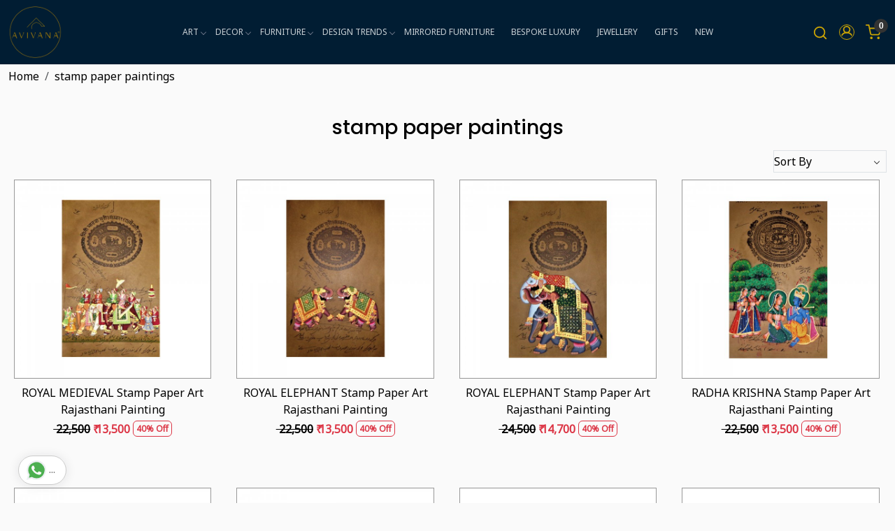

--- FILE ---
content_type: text/html; charset=UTF-8
request_url: https://www.avivana.com/tags/stamp-paper-paintings
body_size: 24711
content:
<!DOCTYPE html><html lang="en">
<head>
    <meta http-equiv="Content-Type" content="text/html; charset=utf-8" /><meta charset="utf-8">
<meta name="viewport" content="width=device-width, initial-scale=1">
     <meta name="robots" content="index,follow"/>        
 




    <title>stamp paper paintings</title>
    <meta name="keywords" content="stamp paper paintings"/>    <meta name="description" content="stamp paper paintings"/>
<!--Store Favicons -->
    <link href="https://cdn.shopaccino.com/avivana/images/favicon.ico?v=651" type="icon" rel="icon"/><link href="https://cdn.shopaccino.com/avivana/images/favicon.ico?v=651" type="icon" rel="shortcut icon"/>
<link href="//accounts.google.com" rel="preconnect" crossorigin="anonymous"/><link href="//fonts.googleapis.com" rel="preconnect"/><link href="//fonts.gstatic.com" rel="preconnect" crossorigin="anonymous"/>
<link href="//www.googletagmanager.com" rel="dns-prefetch"/>
<link href="//connect.facebook.net" rel="dns-prefetch"/><link href="//googleads.g.doubleclick.net" rel="dns-prefetch"/>


    <!-- iOS -->
    <link href="https://cdn.shopaccino.com/avivana/images/apple-touch-icon.png?v=651" rel="apple-touch-icon" sizes="57x57"/>    <link href="https://cdn.shopaccino.com/avivana/images/apple-touch-icon-precomposed.png?v=651" rel="apple-touch-icon-precomposed" sizes="57x57"/>    <link href="https://cdn.shopaccino.com/avivana/images/apple-touch-icon-57x57.png?v=651" rel="apple-touch-icon" sizes="57x57"/>    <link href="https://cdn.shopaccino.com/avivana/images/apple-touch-icon-60x60.png?v=651" rel="apple-touch-icon" sizes="60x60"/>    <link href="https://cdn.shopaccino.com/avivana/images/apple-touch-icon-72x72.png?v=651" rel="apple-touch-icon" sizes="72x72"/>    <link href="https://cdn.shopaccino.com/avivana/images/apple-touch-icon-76x76.png?v=651" rel="apple-touch-icon" sizes="76x76"/>    <link href="https://cdn.shopaccino.com/avivana/images/apple-touch-icon-114x114.png?v=651" rel="apple-touch-icon" sizes="114x114"/>    <link href="https://cdn.shopaccino.com/avivana/images/apple-touch-icon-120x120.png?v=651" rel="apple-touch-icon" sizes="120x120"/>    <link href="https://cdn.shopaccino.com/avivana/images/apple-touch-icon-144x144.png?v=651" rel="apple-touch-icon" sizes="144x144"/>    <link href="https://cdn.shopaccino.com/avivana/images/apple-touch-icon-152x152.png?v=651" rel="apple-touch-icon" sizes="152x152"/>    <link href="https://cdn.shopaccino.com/avivana/images/apple-touch-icon-180x180.png?v=651" rel="apple-touch-icon" sizes="180x180"/>    
    <link href="https://cdn.shopaccino.com/avivana/images/favicon-16x16.png?v=651" rel="icon" type="image/png" sizes="16x16"/><link href="https://cdn.shopaccino.com/avivana/images/favicon-16x16.png?v=651" rel="shortcut icon" type="image/png" sizes="16x16"/>    <link href="https://cdn.shopaccino.com/avivana/images/favicon-32x32.png?v=651" rel="icon" type="image/png" sizes="32x32"/><link href="https://cdn.shopaccino.com/avivana/images/favicon-32x32.png?v=651" rel="shortcut icon" type="image/png" sizes="32x32"/>    <link href="https://cdn.shopaccino.com/avivana/images/favicon-96x96.png?v=651" rel="icon" type="image/png" sizes="96x96"/><link href="https://cdn.shopaccino.com/avivana/images/favicon-96x96.png?v=651" rel="shortcut icon" type="image/png" sizes="96x96"/>    <link href="https://cdn.shopaccino.com/avivana/images/favicon-194x194.png?v=651" rel="icon" type="image/png" sizes="194x194"/><link href="https://cdn.shopaccino.com/avivana/images/favicon-194x194.png?v=651" rel="shortcut icon" type="image/png" sizes="194x194"/>    
    <!-- Chrome -->
    <link href="https://cdn.shopaccino.com/avivana/images/android-icon-192x192.png?v=651" rel="icon" type="image/png" sizes="192x192"/><link href="https://cdn.shopaccino.com/avivana/images/android-icon-192x192.png?v=651" rel="shortcut icon" type="image/png" sizes="192x192"/>    <link href="https://cdn.shopaccino.com/avivana/images/android-icon-228x228.png?v=651" rel="icon" type="image/png" sizes="228x228"/><link href="https://cdn.shopaccino.com/avivana/images/android-icon-228x228.png?v=651" rel="shortcut icon" type="image/png" sizes="228x228"/>    
    <meta name="apple-mobile-web-app-capable" content="yes"/>    <meta name="apple-mobile-web-app-status-bar-style" content="black-translucent"/>    <meta name="apple-mobile-web-app-title" content="AVIVANA"/>    <meta name="application-name" content="AVIVANA"/>    
    <link href="https://www.avivana.com/uploads/avivana/images/manifest.json" rel="manifest"/>    
    <!-- Windows -->
    <meta name="msapplication-TileColor" content="#004c80"/>    <meta name="msapplication-TileImage" content="https://cdn.shopaccino.com/avivana/images/mstile-144x144.png?v=651"/>    <meta name="msapplication-square70x70logo" content="https://cdn.shopaccino.com/avivana/images/mstile-70x70.png?v=651"/>    <meta name="msapplication-square150x150logo" content="https://cdn.shopaccino.com/avivana/images/mstile-150x150.png?v=651"/>    <meta name="msapplication-wide310x150logo" content="https://cdn.shopaccino.com/avivana/images/mstile-310x150.png?v=651"/>    <meta name="msapplication-square310x310logo" content="https://cdn.shopaccino.com/avivana/images/mstile-310x310.png?v=651"/>    
    <meta name="msapplication-config" content="https://www.avivana.com/uploads/avivana/images/browserconfig.xml"/>    <meta name="theme-color" content="#004c80"/>    <meta name="msapplication-tooltip" content="AVIVANA"/>
                        <link rel="canonical" href="https://www.avivana.com/tags/stamp-paper-paintings" />        

    
	<link rel="stylesheet" type="text/css" href="/css/assets/plugins/bootstrap-5.3.3/css/bootstrap.min.css" as="style"/>
	<link rel="stylesheet" type="text/css" href="/css/style.min.css?v=651" as="style"/>
	<link rel="stylesheet" type="text/css" href="/css/theme.css?v=651" as="style"/>

	<script type="text/javascript" src="/js/jquery-3.6.0.min.js" rel="preload"></script>

	<script type="text/javascript" src="/js/lazysizes-5.3.2.min.js" rel="preload"></script>

	<link rel="stylesheet" type="text/css" href="/css/assets/plugins/bootstrap-icons-1.11.3/bootstrap-icons.min.css" as="style" defer="defer"/>

	<link rel="stylesheet" type="text/css" href="/css/assets/plugins/jquery-ui-1.13.1/jquery-ui.min.css" as="style" async="async"/>

	<link rel="stylesheet" type="text/css" href="/css/assets/plugins/intl-tel-input/css/intlTelInput.min.css"/>

	<script type="text/javascript" src="/css/assets/plugins/intl-tel-input/js/intlTelInput.min.js"></script>
    <script type="text/javascript">
//<![CDATA[
jQuery(function($){
              Theme.Utils.Category.quickView();
         });
        
//]]>
</script>    <style type="text/css">
 body {  background-color: #fafafa !important; background-repeat: repeat !important; font-size: 23 !important; color: #000000 !important; } 
 .header-txt, .header-topbar, .header-txt a {  background-color: #011d33 !important; color: #ffffff !important; } 
 @media (min-width: 768px) { 
 .mobile-header, .h-unsticky #header-option3 .mobile-header, .h-unsticky #header-option4 .mobile-header {  background-color: #011d33; color: #c9a304 important; } 
  .mobile-header .toppanel-hold a, #logo a, .m-logo a, #header-option4 .searchbar button, #header-option4 .searchbar input {  color: #c9a304 !important; } 
svg.svg-color path {  fill: #c9a304 !important; } 
 .mobile-header .toppanel-hold a:hover {  color: #ffffff } 
 } 
 @media (max-width: 991px) { 
.h-unsticky #header-option3 .mobile-header, .header_inner #header-option3 .mobile-header, #header-option3 .nav-toggle::before, .h-unsticky #header-option4 .mobile-header, .header_inner #header-option4 .mobile-header, #header-option4 .nav-toggle::before  {  background-color: #011d33 !important; color: #c9a304 ; } 
#header-option3 .nav-toggle::before, #header-option4 .nav-toggle::before  {  background-color: #c9a304!important; box-shadow:  0 0.6em 0 0 #c9a304 , 0 1.15em 0 0  #c9a304!important; } 
 #header-option3 .mobile-header .toppanel-hold a,#header-option3  #logo a,#header-option3  .m-logo a, #header-option4 .mobile-header .toppanel-hold a,#header-option4  #logo a,#header-option4  .m-logo a{  color: #c9a304 !important; } 
 } 
 .m-logo {  background-color: #011d33 !important; color: #c9a304 !important; } 
  .m-logo a {  color: #c9a304 !important; } 
.m-logo a:hover {  color: #ffffff !important; } 
 .footer-links .h4, .footer-links h4, .footer-links h5, .social-hold h4, .store-policies li::after {  color: #ffffff !important; } 
 footer {  background-color: #011d33 !important; color: #ffffff !important; } 
 footer a {  color: #ffffff !important; } 
 footer a:hover {  color: #d1d1d1 !important; } 
 p {  font-size: 23 !important; color: #000000 !important; } 
 a, .btn-link, .pagination > li:first-child > a, .pagination > li:first-child > span,  .btn-link, .progress-steps li.active, .progress-steps li.active .stronger, .pagination > li > a, .pagination > li > span {  font-size: 16; color: #000000; } 
 a:hover, .btn-link:hover {  font-size: 16; color: #000000; } 
 h1 {  font-size: 23 !important; color: #000000 !important; } 
 h2 {  font-size: 23 !important; color: #000000 !important; } 
 h3 {  font-size: 23 !important; color: #000000 !important; } 
 h4 {  font-size: 23 !important; color: #000000 !important; } 
 h5 {  font-size: 23 !important; color: #000000 !important; } 
 h6 {  font-size: 16 !important; color: #000000 !important; } 
 p {  font-size: 23 !important; color: #000000 !important; } 
.shoppingcart .cart-icon span, .searchbar .theme-btn, .btn-primary, .list-group-item.active, .dropdown-item:active {  background-color: #c9a304 !important; border-color: #c9a304 !important; font-size: 16px !important; color: #ffffff !important; } 
.dropdown-item:active, .description-all-tabs .nav-tabs .nav-item.show .nav-link,.description-all-tabs .nav-tabs .nav-link.active {  background-color: #c9a304 !important; color: #ffffff !important; } 
.btn-primary, .btn-wishlist, .variant_size_span, .description-all-tabs .nav-tabs .nav-link {  border-radius: 30px !important; } 
.btn-outline, .btn-outline-primary{  border-color: #c9a304 !important; color: #c9a304 !important; font-size: 16px !important; border-radius: 30px !important; } 
.btn-wishlist{  font-size: 16px !important; } 
.searchbar .input-group-btn:hover, .btn-primary:hover, .btn-primary:focus, .btn-primary:active, .btn-outline-primary:hover, .btn-outline-primary:focus, .btn-outline-primary:active, .btn-outline-primary.active {  background-color: #deb612 !important; border-color: #d3ad11 !important; font-size: 16px !important; color: #ffffff !important; border-radius: 30px !important; } 
.theme_border, .border-primary, .tabsborder.active {  border-color: #c9a304 !important; } 
 .pagination > li > a, .pagination > li > span {  color: #000000 !important; } 
 .pagination > li.active > a, .pagination > li.active > span, .pagination > li.active > a:hover, .pagination > li.active > span:hover, .pagination > li.active > a:focus, .pagination > li.active > span:focus {  color: #000000 !important; } 
 .pagination > li > a:hover, .pagination > li > span:hover, .pagination > li > a:focus, .pagination > li > span:focus {  color: #000000 !important; } 
 @media (min-width: 992px) { 
 .navigation, .h-unsticky #header-option3 .navigation {  background-color: #011d33 !important } 
 .nav-menu > li > a, .h-unsticky #header-option3 .nav-menu > li > a {  background-color: #011d33 !important; font-size: 12px !important; color: #c9d0d5 !important; text-transform: uppercase !important; } 
 .nav-menu > li:hover > a, .nav-menu > li.active > a, .nav-menu > li.focus > a {  background-color: #011d33 !important; font-size: 12px !important; color: #c9d0d5 !important; } 
 .nav-dropdown > li > a {  background-color: #011d33 !important; font-size: 12px !important; color: #c9d0d5 !important; text-transform: uppercase !important; } 
 .nav-dropdown > li > a:hover, .nav-dropdown > li > a:focus {  background-color: #011d33 !important; font-size: 12px !important; color: #ffc107 !important; } 
 .navigation-portrait .nav-dropdown > li > ul > li > a {  background-color: #011d33 !important; font-size: 12px !important; color: #c9d0d5 !important; text-transform: uppercase !important; } 
 .navigation-portrait .nav-dropdown > li > ul > li > a:hover, .navigation-portrait .nav-dropdown > li > ul > li > a:focus {  background-color: #021423 !important; font-size: 12px !important; color: #ffffff !important; } 
.radio label::before, .checkbox label::before { border-color:#000000; } 
 .teaser > div.link > a:hover > span.shop-btn,.product-display:hover span.btn, .theme-circle, ul.slimmenu li ul li a:hover, .bs-wizard > .bs-wizard-step.active > .progress > .progress-bar, .bs-wizard > .bs-wizard-step.active > .bs-wizard-dot, .bs-wizard > .bs-wizard-step.active > .bs-wizard-dot:after, .green-black ul.dropdown ul li.hover, .green-black ul.dropdown ul li:hover, .mobile-slide .carousel-indicators .active, .filter-panel .radio label::after { background-color:#c9a304; color:#ffffff; }  
 } 
 .quick-modal-box {  background-color: #fafafa !important; font-size: 23 !important; color: #000000 !important; } 
 </style>    
            <style>
    /* @import url('https://fonts.googleapis.com/css?family=Roboto:300,400,500,700&display=swap');
    @import url('https://fonts.googleapis.com/css?family=Source+Serif+Pro:400,600,700&display=swap'); */


    @import url('https://fonts.googleapis.com/css2?family=Poppins:wght@500;600&display=swap');
    @import url('https://fonts.googleapis.com/css2?family=Noto+Sans&display=swap');

    .txt-styl p {
        font-size: 15px !important;
        text-align: justify !important;
        color: #000000bd !important;
    }

    html,
    body,
    button,
    input,
    select,
    textarea,
    p {
        font-family: 'Noto Sans', sans-serif;
        font-weight: 400;
    }


    .h3,
    .h4,
    .h5,
    .h6,
    h3,
    h4,
    h5,
    h6 {
        font-family: 'Poppins', sans-serif;
        font-weight: 500;
    }

    .h1,
    .h2,
    h1,
    h2 {
        font-family: 'Poppins', sans-serif;
        font-weight: 500;
    }

    .welcome-text {
        padding: 1.6rem 0 5rem 0;
        background-color: #ffffff;
    }

    .newsltr-heading h4 {
        color: #000000 !important;
    }


    .text-size {
        font-size: 14px;
        line-height: 1.5
    }

    #logo {
        margin: .5em 0;
        text-align: center;
    }

    #logo a {
        display: inline-block;
        text-align: center;
        margin: 0px auto;
    }

    #logo img {
        max-width: 180px;
    }

    @media(max-width:767px) {
        .toppanel-hold {
            margin-top: 0em !important;
        }

        .product_detail .btn-wishlist {
            width: 50px;
            color: #FFF !important;
        }

        .product_detail .fa-heart-o {
            color: #011d33;
        }

        .product_detail .btn-wishlist {
            width: 60px !important;
            text-align: center;
        }

    }

    @media(min-width:768px) {
        .nav-menu>.menu-item:first-child a:before {
            text-align: center;
            content: '';
            position: absolute;
            top: 5px;
            z-index: 99;
            background: url('../uploads/avivana/images/aviana-home.png') no-repeat center center;
            background-size: 25px 25px;
            cursor: pointer;
            width: 25px;
            height: 25px;
            left: -20%;
            right: 0px;
        }
    }

    .teaser .teaser-item-div figure {
        border: solid 1px #999;
    }

    .product-inline-hold {
        margin-left: -10px;
        margin-right: -10px;
    }

    .product-inline-2 .teaser,
    .product-inline-3 .teaser,
    .product-inline-4 .teaser,
    .product-inline-6 .teaser {
        padding: 10px;
    }

    .shihp {
        border-bottom: solid 1px #ededed;
        margin-bottom: 1rem
    }

    .shihp ul li {
        width: 19%;
    }

    .social-hold li a i.fa-facebook {
        background: #c9a304;
        color: #000 !important;
        width: 25px;
        height: 25px;
        padding-top: 4px;
    }

    .social-hold li a i.fa-pinterest {
        background: #c9a304;
        color: #000 !important;
        width: 25px;
        height: 25px;
        padding-top: 4px;
    }

    .social-hold ul li a i {
        background: #c9a304;
        color: #000 !important;
        width: 25px;
        height: 25px;
        padding-top: 4px;
    }

    .social-hold li a i.fa-instagram::before {
        content: "\f16d";
    }

    .social-hold ul li a i {
        border-radius: 5px;
    }

    .glass-case ul li .gc-li-display-container {
        border: solid 1px #efefef;
        padding: 5px;
        border-radius: 3px;
    }

    .glass-case ul li .gc-li-display-container img {
        padding: 1rem;
    }

    .product_detail .btn-wishlist {
        width: 100%;
    }

    .footer-custom {
        padding-top: 3rem;
        font-size: 17px;
    }

    .footer-custom li {
        padding: 2px
    }

    @media(max-width:767px) {
        .shihp ul {
            text-align: left
        }

        .shihp ul li {
            width: 49%;
        }

        .product_detail h1 {
            font-size: 2rem;
        }

        .welcome-text {
            padding: 0.8rem 0 5rem 0 !important;
        }
    }

    @media(max-width:640px) {
        .shihp ul {
            margin: 0;
        }

        .shihp ul li {
            padding: 0;
            width: 24%;
        }

        .logintoprice {
            font-size: 1.1em;
        }

        .m-logo img {
            max-height: 80px;
        }
    }

    @media(max-width:375px) {
        .home-icon li {
            max-width: 135px;
        }
    }

    .srvc p {
        margin: 15px 0;
    }

    @media(min-width: 768px) {
        .srvc ul li {
            max-width: 570px;
            text-align: left;
            margin-left: auto;
        }
    }

    @media(max-width:767px) {
        .srvc ul {
            text-align: left;
            padding-left: 2rem;
        }
    }

    .srvc ol li {
        margin: 15px 0;
    }
	
	.sticky-foam{
		right: -3.2rem;
		bottom: 20rem;
		z-index: 1020;
		transform: rotate( 
		270deg );
		background: #c9a304;
		padding: 0.4rem 0.7rem;
		border-radius: 15px 15px 0 0;
		border: solid 2px #ffffff;
		text-transform: uppercase;
		font-size: inherit;
		letter-spacing: 1px;
		width: 137px;
		position: fixed;
	}
.testimonials-list .font-italic{
 display:none;
}
.video_auto_paly {
    margin:0;
    position:relative;
    padding:0;
    padding-bottom:calc(56.25%);
}

.welcome-text .container-fluid .row .col-12 {
    padding-left: 0rem !important;
    padding-right: 0rem !important;
}
.instafeed-hold .heading h3{
    display: none;
}
@media (max-width: 767px){
.welcome-text {
    padding: 0.8rem 0 1.5rem 0 !important;
}}

.footer-text-section{
background-color:#fff !important;
padding-top: 2.5rem !important;
padding-bottom:3rem !important;
}
.home-testimonials-hold{
padding-bottom:0rem !important;
}
.footer-text-section  h3, .footer-text-section p{
color:#000 !important;
}

.home-category-hold { margin-top:25px;}




/* ---------------New----------Css-----------Start--------------- */
.btn-primary, .btn-outline-primary{
    padding: 10px 30px !important;
}
.imagetext-overlay{   
    padding: 0rem !important;
    min-height: 450px;
    max-height: 450px;
    background-size: cover;
    background-repeat: no-repeat;
    background-position: center center;
    
    height: 450px;
}
.imagetext-overlay  div > span{
    font-weight: 600;
    font-family: 'Poppins', sans-serif;
}
#image_with_text_overlay_10315{
    margin-top: 0.7rem;
}
.imagetext-overlay .imagetext-overlay-img figure{
    display: none !important;
}
.home-featured-product .btn, #testimonials_10329 .btn{
    background-color: transparent !important;
    border-radius: 0px !important;
    padding: 0px !important;
    border: none !important;
    font-size: 11px !important;
    color: #333 !important;
    border-bottom: 1px solid #333 !important;
    text-transform: uppercase;
    letter-spacing: 3px;
}
#testimonials_10329 .btn{
    margin-top: 2rem;
}
.teaser .teaser-item-div .teaser-name{
    text-align: center !important;
}
.home-category-tabs{
    padding-top: 0rem !important;
    padding-bottom: 0rem !important;
}
.home-featured-product{
    padding-top: 1rem !important;
    padding-bottom: 1rem !important;
}
.home-featured-product .carousel-cell.mb-4{
    margin-bottom: 0.3rem !important;
}
.imagetext-overlay{
    position: relative;
}
.imagetext-overlay::after{
    content: '';
    left: 50%;
    top: auto;
    bottom: -15px;
    width: 0;
    height: 0;
    margin-left: -18px;
    border-left: 20px solid transparent;
    border-right: 20px solid transparent;
    border-bottom: 15px solid #cfcfcf;
    position: absolute;
    transform: rotate(-180deg);
    z-index: 1;

}
#footer-bottom{
    background-color: transparent !important;
    border-top: 1px solid #dee2e6 !important;
    color: #fff !important;
}
#footer-bottom a{
    color: #fff !important;
}
#footer-top .footer-links-hold{
    padding-top: 2.3rem !important;
    padding-bottom: 1.3rem !important;
}
.footer-custom{
    padding-top: 0rem !important;
}

.homepage-testimonials-panel-hold .px-xxl-5{
    background-color: #fff;
    box-shadow: 0 15px 20px -5px rgba(0, 0, 0, 0.04);
    padding: 1.5rem !important;
    margin: 0rem 1rem;
    height: 100%;
    display: block;
    max-width: 100%;
    max-height: 100%;
    box-shadow: 0 15px 20px -5px rgba(0, 0, 0, 0.04);
}
.footer-text-section{
    margin-top: 0rem !important;
}
.sub-category-desc .storecategory .subcategory .categorycaption{
    font-size: 14px !important;
}
.sub-category-desc .row.row-cols-lg-4{
    --bs-gutter-x: 0.5rem;
}
.pages-banner img{
    width: 100%;
}
.img-responsive{
    max-width: 100%;
    height: auto;
}
.social-hold ul li a i{
    display: flex
;
    align-items: center;
    justify-content: center;
    line-height: -15px;
}
.header_inner  + .container-screen .homepage-testimonials-panel-hold{
    display: none !important;
}
.logo-hold #logo{
    max-width: 130px;
}
@media(min-width:768px){
    .sub-category-desc .storecategory .subcategory{
        width: 16.66% !important;
    }
    .imagetext-overlay{
        background-attachment: fixed;
    }
    .category-banner figure{
        --bs-aspect-ratio: 30% !important;
    }
    .category-banner figure::before{
        padding-top: 30% !important;
    }
}

@media(max-width:767px){
   .imagetext-overlay {
        min-height: 200px;
        max-height: 250px;
        height: 375px;
        background-size: cover;
        background-position: center top;
    } 
    .btn-primary, .btn-outline-primary {
        padding: 8px 26px !important;
    }
    .logo-hold #logo {
        max-width: 97px;
    }
    .category-banner figure{
        --bs-aspect-ratio: 41.66% !important;
    }
}
@media(max-width:991px){
    .nav-toggle:before{
        background-color: #ffffff;
        box-shadow: 0 .5em 0 0 #ffffff, 0 1.04em 0 0 #ffffff;
    }
    .mobile-header, .h-unsticky #header-option3 .mobile-header, .h-unsticky #header-option4 .mobile-header {
        background-color: #011d33;
        color: #c9a304 important;
    }
    .mobile-header .toppanel-hold a, #logo a, .m-logo a, #header-option4 .searchbar button, #header-option4 .searchbar input {
        color: #c9a304 !important;
    }
}



/* --------------new----------css-----------add------rmc------ */
.footer-text-section, #testimonials_10329{
    background-color: #fafafa !important;
}
.footer-text-section .home-icon li img{
  mix-blend-mode: darken;
}
.footer-text-section a{
    color: #000 !important;
}

.homepage-testimonials-panel-hold .slick-slide{
    background-color: #fff;
    box-shadow: 0 15px 20px -5px rgba(0, 0, 0, 0.04);
    padding: 1.5rem !important;
    margin: 0rem 1rem;
    height: 100%;
    display: block;
    max-width: 100%;
    max-height: 100%;
    height: 100%;
    box-shadow: 0 15px 20px -5px rgba(0, 0, 0, 0.04);

}
.homepage-testimonials-panel-hold .slick-slide .cstr-name{
        font-weight: 600;
}
#testimonials_10329{
    background-size: cover  !important;
}
  #div_featured_categories_11207 .home-category  .category-caption h3{
    font-size: 17px !important;
  }
#featured_categories_11207{
    padding-top: 2rem !important;
    padding-bottom: 2rem !important;
}
#div_logo_11208{
    padding-bottom: 0.5rem !important;
}
@media(min-width:992px){
    .mobile-header{
            padding: 1px 0 !important;
    }
}

@media(min-width:768px){
    .logo-mobile-menu{
        display: none;
    }
    #div_featured_categories_11207 .home-category  .figure-hold{
            max-width: 220px;
    margin: 0px auto;

    }
}
@media(max-width:767px){
    .nav-menus-wrapper .currency-m-border .top-login-dtp{
       
        border-bottom: none !important;
        margin-bottom: 10px;
        padding-top: 10px !important;
        border-top-color: #00000014 !important;
    }
   
    .nav-menus-wrapper .currency-m-border .top-login-dtp span.text-muted{
        display: none !important;
    }
    .nav-menus-wrapper .currency-m-border .top-login-dtp .btn{
        border: 1px solid #dee2e6;
        font-size: 13px !important;
        border-radius: 3px !important;
    }
    .logo-mobile-menu{
            max-width: 104px;
            top: 0.7em !important;
            left: 8em !important;
    }
    .mobile-header .mobile-logo .toppanel-hold .head-wish{
        display: none !important;
    }
    /* #header-option5 .logo-hold{
                position: relative;
        left: 82px;
    } */
    #header-option5 .currency-m-border{
        overflow-x: hidden;
    }
 #div_featured_categories_11207 .home-category  .category-caption h3{
    font-size: 14px !important;
  }

    
}

    .mobile-header .toppanel-hold .head-wish{
        display: none !important;
    }
    .imagetext-overlay .imagetext-overlay-caption p{
        color: #fff !important;
    }
@media(min-width:992px){
    .mobile-header .container{
        width: 100% !important;
        max-width: 100% !important;
    }
}
/*
#grid_1x2_11193 .img-ratio-1x1 figure {padding-bottom: 50%;}
#grid_1x2_11193 .img-ratio-1x1 figure img {object-position: top;}
*/

/* -----------new------------ */

.column_grid_2x1 figure img{
        object-position: top center;
}

.column_grid_2x1 .fig-caption-hover a:hover .figcaption{
    opacity: 0;
}

.teaser .teaser-item-div .price-hold{
    justify-content: center !important;
}
#grid_1x2_11193{
    padding-top: 0.1rem !important;
}
#grid_1x1_11298{
    padding-top: 0rem !important;
    padding-bottom: 0rem !important;
}
#featured_categories_11207{
    padding-top: 1rem !important;
}
#featured_categories_11207 .feature-category-title-hold{
    margin-bottom: 0.5rem !important;
}
#grid_1x2_11408{
    padding-top: 0.5rem !important;
}
#featured_categories_11417{
    padding-top: 1rem !important;
    padding-bottom: 2rem !important;
}
#featured_categories_11417 .feature-category-title-hold{
    margin-bottom: 0.5rem !important;
}
#grid_1x2_11415{
    padding-top: 0rem !important;
}
#featured_products_11416{
    padding-bottom: 0rem !important;
}
#div_logo_11208{
    margin-top: 0.5rem !important;
    margin-bottom: 0.5rem !important;
}
.sticky-foam{
    width: 154px;
        right: -3.6rem;
}
.home-logo-panel .teaser-item-div{
    max-width: 220px;
    margin: 0px auto !important;
}
#grid_1x2_11545{
    padding-top: 0rem !important;
    padding-bottom: 0rem !important;
}
#grid_1x2_11193 h2.mt-4, #grid_1x2_11415 h2.mt-4, #grid_1x2_11408 h2.mt-4{
    display: none;
}
#grid_1x2_11193, #grid_1x2_11415{
    padding-bottom: 0.5rem !important;
}
#grid_1x2_11193 .row.mt-3, #grid_1x2_11415 .row.mt-3,  #grid_1x2_11408 .row.mt-3{
    margin-top: 0rem !important;
}
#grid_1x2_11408{
    padding-top: 0rem !important;
    padding-bottom: 0rem !important;
}
#text_column_images_11438{
    padding-top: 2rem !important;
    padding-bottom: 2rem !important;
}
@media(min-width:768px){
    #div_featured_categories_11207, #div_featured_categories_11417{
        max-width: 900px;
        margin: 0px auto;
    }
    .column_grid_1x1 .fig-caption-hover figure{
    padding-bottom: 100% !important;
}
.column_grid_2x1 figure{
        padding-bottom: 70% !important;
}
#div_featured_categories_11417 .home-category{
    padding: 0rem 2.5rem;
}
}

.homepage-testimonials-panel-hold .carousel-indicators {bottom: -20px;}
@media(max-width:767px){
    .home-slider .sliders-11339 .hero-caption{
        top: 1rem !important;
        bottom: auto !important;
    }
    .imagetext-overlay{
        background-size: cover !important;
    }
    #grid_1x2_11545 h2.mt-4{
        margin-top: 0.9rem !important;
        margin-bottom: 0rem;
    }
     #grid_1x2_11545 .row.mt-3{
        margin-top: 0.4rem !important;
     }
     #featured_products_11416{
        padding-top: 0rem !important;
     }
     #featured_products_11599, #featured_products_11619, #featured_products_10316, #featured_products_10320, #featured_products_10318, #featured_products_10328, #featured_products_10322{
        padding-bottom: 0.5rem !important;
     }
     #featured_categories_11417{
        padding-top: 0.5rem !important;
        padding-bottom: 1.3rem !important;
     }
     #testimonials_10329{
        padding-top: 2rem   !important;
        padding-bottom: 2rem !important;
     }
     #text_column_images_11438{
        padding-top: 1rem !important;
        padding-bottom: 1rem !important;
     }
     #div_logo_11208{
        padding-top: 0.7rem !important;
     }
     #div_text_column_images_11438{
            --bs-gutter-x: 0.5rem;
     }
}
</style><script type="text/javascript">
//<![CDATA[
    window.BRAND_STORE_ID = 2951;
    window.BRAND_STORE_CURRENCY_SYMBOL_POSTFIX = 0;
    window.IS_WHOLESALER = 0;
    window.IS_B2B_QUANTITY_MULTIPLE = 0;
    window.BRAND_STORE_LANGUAGE = 'en';
    
    //Set Global Variables
    window.Store = window.Store || {};  // create if not exists
    Store.StoreConfig = Object.assign({"id":"2951","store_website_url":"www.avivana.com","store_domain_name":"avivana","is_multi_variant_add_cart_enabled":0,"language_code":"en","store_country_id":"101"}, Store.StoreConfig || {});
    Store.TemplateConfig = Object.assign({"is_b2b_quantity_multiple":0,"show_sidebar_on_addcart":1,"is_get_quote":0,"is_customer_register_in_popup":1,"show_discount_percent_on_product":1,"show_discount_percent_on_product_round_off":1}, Store.TemplateConfig || {});
    Store.CustomerConfig = Object.assign({"is_wholesaler":0}, Store.CustomerConfig || {});
    Store.AppConfig = Object.assign({"is_gold_rate":0}, Store.AppConfig || {});
//]]>
</script>    
                
    <script type="text/javascript">
//<![CDATA[
var googleRecaptchaSiteKey = '6LdWru8oAAAAAHsOIy3fGPRcQTPB9arzKg595bUp';
//]]>
</script></head>

<body>
            
                
                
    
    <div class="bg-white header-height"></div>
        <header id="header" class="sticky-top header_inner">
        <div class="container-screen">
                        <div id="header-option5">
    <div id="sticky-mhead"></div>
    <div class="clearfix">
        <div class="clearfix mobile-header">
            <div class="container">
                <div class="d-flex justify-content-between align-items-center mobile-logo">
                    <div class="d-block d-lg-none">
                        <div class="position-relative m-nav-icon"><div class="animate fadeIn nav-toggle"></div></div>
                    </div>
                    <div class="w-100 logo-hold">
                        <div id="logo" class="clearfix">
             <a href="/" title="Home" class="d-block ratio" style="--bs-aspect-ratio: 57%"><img src="https://cdn.shopaccino.com/avivana/images/avivana-global-website-logo-02-83724997076823_header_logo.png?v=651" alt="AVIVANA" class="img-fluid" width="300" height="115" fetchpriority="high"/></a>    </div>                    </div>

                    <div class="text-lg-center w-100 menu-bar">   
                        <nav id="navigation1" class="d-block position-relative w-100 navigation d-none d-md-block">
    <div class="animate fadeIn nav-toggle d-none"></div>
    <div class="nav-menus-wrapper">
                
        <ul class="m-0 list-inline nav-menu">
                                          <li class="list-inline-item"><a href="/categories/art">ART</a><ul class="nav-dropdown"><li><a href="/categories/bespoke-paintings">BESPOKE PAINTINGS</a></li><li><a href="/categories/jewelery-art">JEWELRY ART</a></li><li><a href="/categories/miniature-art">MINIATURE ART</a></li><li><a href="/categories/mirror-art">MIRROR ART</a></li><li><a href="/categories/modern-art">MODERN ART</a></li><li><a href="/categories/objet-dart">OBJET D&#039;ART</a></li><li><a href="/categories/pichwai-art">PICHWAI ART</a></li><li><a href="/categories/stamp-paper-art">STAMP PAPER ART</a></li><li><a href="/categories/usta-art">USTA ART</a></li><li><a href="/categories/velvet-art">VELVET ART</a></li><li><a href="/categories/wall-art">WALL ART</a></li></ul></li><li class="list-inline-item"><a href="/categories/decor">DECOR</a><ul class="nav-dropdown"><li><a href="/categories/bookends">BOOKENDS</a></li><li><a href="/categories/botanicals">BOTANICALS</a></li><li><a href="/categories/candle-holders">CANDLE HOLDERS</a></li><li><a href="/categories/clocks">CLOCKS</a></li><li><a href="/categories/jars-vases">JARS &amp; VASES</a></li><li class="list-inline-item"><a href="/categories/lighting">LIGHTING</a><ul class="nav-dropdown"><li><a href="/categories/ceiling-lights">CEILING LIGHTS</a></li><li><a href="/categories/chandeliers">CHANDELIERS</a></li><li><a href="/categories/floor-lamps">FLOOR LAMPS</a></li><li><a href="/categories/table-lamps">TABLE LAMPS</a></li></ul></li><li><a href="/categories/mirrors">MIRRORS</a></li><li><a href="/categories/photo-frames">PHOTO FRAMES</a></li></ul></li><li class="list-inline-item"><a href="/categories/furniture">FURNITURE</a><ul class="nav-dropdown"><li><a href="/categories/accent-chair">ACCENT CHAIR</a></li><li><a href="/categories/accent-table">ACCENT TABLE</a></li><li><a href="/categories/armchair">ARMCHAIR</a></li><li><a href="/categories/bench">BENCH</a></li><li><a href="/categories/chest-of-drawers">CHEST OF DRAWERS</a></li><li><a href="/categories/coffee-table">COFFEE TABLE</a></li><li><a href="/categories/console-table">CONSOLE TABLE</a></li><li><a href="/categories/end-table">END TABLE</a></li><li><a href="/categories/media-unit">MEDIA UNIT</a></li><li><a href="/categories/side-table">SIDE TABLE</a></li><li><a href="/categories/sideboard-cabinet">SIDEBOARD CABINET</a></li><li><a href="/categories/sofa">SOFA</a></li></ul></li><li class="list-inline-item"><a href="/categories/design-trends">DESIGN TRENDS</a><ul class="nav-dropdown"><li><a href="/categories/art-deco">ART DECO</a></li><li><a href="/categories/contemporary-style">CONTEMPORARY STYLE</a></li><li><a href="/categories/english-country">ENGLISH COUNTRY</a></li><li><a href="/categories/hollywood-regency">HOLLYWOOD REGENCY</a></li><li><a href="/categories/indian-interiors">INDIAN INTERIORS</a></li><li><a href="/categories/industrial-style">INDUSTRIAL STYLE</a></li><li><a href="/categories/modern-minimalist">MODERN MINIMALIST</a></li><li><a href="/categories/neo-classical">NEO CLASSICAL</a></li><li><a href="/categories/swiss-chalet">SWISS CHALET</a></li><li><a href="/categories/transitional-style">TRANSITIONAL STYLE</a></li></ul></li><li><a href="/categories/mirrored-furniture">MIRRORED FURNITURE</a></li><li><a href="/categories/bespoke-luxury">BESPOKE LUXURY</a></li><li><a href="/categories/jewellery">JEWELLERY</a></li><li><a href="/categories/gifting">GIFTS</a></li><li><a href="/categories/new">NEW</a></li>
                                            

                                                                                    
        </ul>
    </div>
</nav>                    </div>

                    <div class="toppanel-hold">
                        <div class="d-flex justify-content-end align-items-center">
                            <div class="d-none d-md-block">
                                                        </div>
                            <div class="search-toggle">
                                <a role="link" aria-label="Search" tabindex="0" class="search-icon px-2 icon-search"><svg class="svg-size ico-srch" viewBox="0 0 24 24" width="25" height="25" stroke="currentColor" stroke-width="1" fill="none" stroke-linecap="round" stroke-linejoin="round"><circle cx="11" cy="11" r="8"></circle><line x1="21" y1="21" x2="16.65" y2="16.65"></line></svg></a>
                                <a role="link" aria-label="Search" tabindex="0" class="search-icon px-2 icon-close"><svg class="svg-size ico-close" viewBox="0 0 24 24" width="25" height="25" stroke="currentColor" stroke-width="1" fill="none" stroke-linecap="round" stroke-linejoin="round" class="css-i6dzq1"><line x1="18" y1="6" x2="6" y2="18"></line><line x1="6" y1="6" x2="18" y2="18"></line></svg></a>
                            </div>
                                                            <div class="head-wish">
                                    <a class="px-2 d-flex btn_login_popup" href="/myaccount/wishlist">
                                        <i class="fa fa-star-o d-none" aria-hidden="true"></i>
                                        <svg class="svg-size" viewBox="0 0 24 24" width="25" height="25" stroke="currentColor" stroke-width="1" fill="none" stroke-linecap="round" stroke-linejoin="round" class="css-i6dzq1"><title>Wishlist</title><path d="M20.84 4.61a5.5 5.5 0 0 0-7.78 0L12 5.67l-1.06-1.06a5.5 5.5 0 0 0-7.78 7.78l1.06 1.06L12 21.23l7.78-7.78 1.06-1.06a5.5 5.5 0 0 0 0-7.78z"></path></svg>
                                    </a>
                                </div>
                                <div class="clearfix">
                                    <div class="clear top-login-dtp">
                                                                                    <a aria-label="Wishlist" role="button" class="px-2 d-flex btn_login_popup" href="#" id="user_profile" aria-label="Accounts">
                                                <svg class="svg-size" role="presentation" viewBox="0 0 20 20" width="23" height="23" stroke-width="1" >
                                                <title>Account</title>
                                                  <g transform="translate(1 1)" stroke="currentColor" fill="none" fill-rule="evenodd" stroke-linecap="square">
                                                    <path d="M0 18c0-4.5188182 3.663-8.18181818 8.18181818-8.18181818h1.63636364C14.337 9.81818182 18 13.4811818 18 18"></path>
                                                    <circle cx="9" cy="4.90909091" r="4.90909091"></circle>
                                                  </g>
                                                </svg>
                                            </a>
                                                                            </div>
                                    <div class="top-login">
                                                                          </div>
                                </div>
                                <div class="shoppingcart">
                                    <div id="div-drop-cart" class="position-relative">
                                        <div class="position-relative cd-cart-trigger">
                                            <a href="/store_carts/cart" title="Shopping Bag" class="d-flex px-2 cart-icon align-items-center">
                                                <span class="position-absolute rounded-circle badge badge-primary bg-dark text-white">0</span>
                                                <svg class="svg-size" viewBox="0 0 24 24" width="25" height="25" stroke="currentColor" stroke-width="1" fill="none" stroke-linecap="round" stroke-linejoin="round" class="css-i6dzq1"><circle cx="9" cy="21" r="1"></circle><circle cx="20" cy="21" r="1"></circle><path d="M1 1h4l2.68 13.39a2 2 0 0 0 2 1.61h9.72a2 2 0 0 0 2-1.61L23 6H6"></path></svg>
                                           </a>
                                        </div>
                                    </div>
                                </div>
                                                    </div>
                    </div>
                </div>
            </div>
        </div>
        <div class="mobile-header-height d-block d-md-none"></div>        
    </div>

                            
   
        <form action="/products/search" class="w-100 form-search" id="ProductsSearchForm" method="get" accept-charset="utf-8">        <div class="position-absolute search-container">
            <div id="searchbar" class="searchbar srch-pos-right">
                <div class="input-group">
                    <input name="keyword" id="keyword" class="form-control search-input rounded-0" placeholder="Search ..." autocomplete="off" type="text"/>                    <div class="input-group-append">
                        <button type="submit" id="search_submit" title="search">
                            <svg class="svg-size ico-srch" viewBox="0 0 24 24" width="28" height="28" stroke="currentColor" stroke-width="2" fill="none" stroke-linecap="round" stroke-linejoin="round"><circle cx="11" cy="11" r="8"></circle><line x1="21" y1="21" x2="16.65" y2="16.65"></line></svg>
                        </button>
                    </div>
                </div>
            </div>
        </div>
    </form>     
   
</div>
        </div>
    </header>
    
    <section class="container-screen position-static">
        <div class="col mx-auto d-none text-center py-2 m-logo">
                            <a href="/" title="Home" class="d-inline-block"><img src="/img/x.gif" alt="AVIVANA" class="img-fluid lazyload" data-src="https://cdn.shopaccino.com/avivana/images/avivana-global-website-logo-02-83724997076823_header_logo.png?v=651?v=1"/></a>              
        </div>
        
        
        
                                    <div class="page-section mid-content">
            <div class="container-fluid">
                <div class="row">
                    <div class="col-md-12"></div>        
                </div>
            </div>
            <div class="clear"></div>
            <div class="container-fluid clearfix">
    <div class="clearfix">
        <div class="sub-category-desc tags-cagry">
            <div class="row">
                <div class="col-12 breadcrumb-bg">
                    <div class="category-breadcrumb-hold" aria-label="breadcrumb">
                        <ol class="bg-transparent pl-0 py-1 m-0 breadcrumb" itemscope itemtype="https://schema.org/BreadcrumbList">
                            <li class="breadcrumb-item" itemprop="itemListElement" itemscope itemtype="https://schema.org/ListItem">
                                <a itemprop="item" href="/">
                                    <span itemprop="name">Home</span>
                                    <meta itemprop="position" content="1" />
                                </a>
                            </li>
                                                       <li class="breadcrumb-item" itemprop="itemListElement" itemscope itemtype="https://schema.org/ListItem">
                                <a itemprop="item" href="/tags/stamp-paper-paintings">
                                    <span itemprop="name">stamp paper paintings</span>
                                    <meta itemprop="position" content="2" />
                                </a>
                            </li>
                                                    </ol>
                    </div>
                </div>
            </div>
            <div class="row">
                <div class="col-12">
                    <div class="row">
                        <div class="col-12">
                                                            <div class="mt-4 heading heading-border">
                                    <h1 class="text-center mb-3">stamp paper paintings</h1>
                                </div>
                                                    </div>
                    </div>
                                    </div>                    
            </div>
                        <div id="sticky-filter"></div>
            <div class="d-flex justify-content-end filters-div">
                <div class="w-50 me-2 fl-toggle">
                                    </div>   
                                <div class="w-50 position-relative d-inline-block d-flex align-items-center justify-content-end flr-sort-panel">
                    <div class="w-100 position-relative select-hold align-top">
                        <div class="input select"><select name="data[sort_by]" class="text-center border position-relative bg-transparent pe-4" aria-label="Sort by" id="sort_by">
<option value="sort_by=sort_order&amp;order=ASC" selected="selected">Sort By</option>
<option value="sort_by=price&amp;order=ASC">Price (Low &lt; High)</option>
<option value="sort_by=price&amp;order=DESC">Price (High &gt; Low)</option>
<option value="sort_by=product&amp;order=ASC">Name (A - Z)</option>
<option value="sort_by=product&amp;order=DESC">Name (Z - A)</option>
<option value="sort_by=date&amp;order=ASC">Date (Old &lt; New)</option>
<option value="sort_by=date&amp;order=DESC">Date (New &gt; Old)</option>
</select></div>                        <div class="position-absolute select__arrow"></div>
                    </div>
                </div>
                            </div>
                    </div>
    </div>
    		    <div class="mb-4 layout-column clearfix">
                                	
            
        
    	<div class="row">
    	    <div class="col-10"></div>
    		<div class="col-2">
                    		</div>
    	</div>

                    <div class="">
                <div class="product-inline-hold" id="div_product_list"><!--
                    --><div class="d-inline-block product-inline-4 d-inline-block align-top animated fadeIn" id="div_product_1"><div class="position-relative mb-4 teaser">
    <div class="position-relative mb-4 teaser-item-div">
                                                
                                    
            <a href="/products/royal-medieval-stamp-paper-painting" >
                <figure class="mb-2 overflow-hidden" style="padding-bottom:100%;">
                    <div class="position-absolute top-50 start-50 translate-middle spinner-grow" style="z-index:-1;" role="status">
                        <span class="visually-hidden">Loading...</span>
                    </div>
                    <input type="hidden" name="origimgpath[]" id="origimgpath_213727" class="form-control" value="aasprm011-853320_m.jpg" />
                    <input type="hidden" name="newimgpath[]" id="newimgpath_213727" class="form-control" />
                                            <img src="/img/x.gif" alt="Image of ROYAL MEDIEVAL Stamp Paper Art Rajasthani Painting" class="img-fluid lazyload img-ratio mx-auto" id="img_213727" data-src="https://cdn.shopaccino.com/avivana/products/aasprm011-853320_m.jpg?v=651"/>                                        <div class="position-absolute bottom-0 end-0 z-0 btnquick-panel">
                        <div class="d-flex align-self-center">
                                                            <span class="w-25 btn btn-sm text-center btnquick" data-bs-toggle="tooltip" title="Quick View" data-bs-target="#quickProduct" data-product-url="royal-medieval-stamp-paper-painting"><span><i class="bi bi-eye fs-5"></i></span></span>
                                                                                     <div class="w-25 d-block wishlist-button">
                                                                        <div id="span-add-to-wishlist" class="d-block">
                                            <span name="btnlogin" style="cursor:pointer;" class="d-block btn btn_login_popup" data-bs-toggle="tooltip" role="button" title="Add to wishlist"><i class="py-1 fs-5 bi bi-suit-heart"></i></span>
                                        </div>
                                                            </div>
                                                    </div>
                    </div>
                </figure>
            </a>
            <div class="clearfix mb-2 text-start product-list-title">
                <div class="teaser-name">
                    <a class="d-block" aria-label="ROYAL MEDIEVAL Stamp Paper Art Rajasthani Painting" href="/products/royal-medieval-stamp-paper-painting" >
                        ROYAL MEDIEVAL Stamp Paper Art Rajasthani Painting                    </a>
                </div>
                                     <div class="ct-pdcvariant-hold">
                                            </div>
                                
                                
                <div class="py-1 price-varient-block">
                    <div class="d-flex flex-wrap align-items-center">
                       <div class="clearfix flex-grow-1">
                        						
                                                                                                                        
                                    <div class="d-flex align-items-center flex-wrap price-hold" id="price-hold-213727">
                                                                                                                            <span class="cut-price">₹ 22,500</span>&nbsp; <span class="me-1 price text-danger">₹ 13,500</span>
                                                                                                                                                                    <span class="badge px-1 align-self-center border border-danger text-danger off-price-product">40% Off</span>
                                                                                                                    </div>
                                                                    
                                                                                                            </div>

                                            </div>
                </div>

                                                               
                <!--<span class="save-cpn-txt">Save 150</span> Additional with Coupon -->
            </div>

                                            </div>
</div></div><div class="d-inline-block product-inline-4 d-inline-block align-top animated fadeIn" id="div_product_2"><div class="position-relative mb-4 teaser">
    <div class="position-relative mb-4 teaser-item-div">
                                                
                                    
            <a href="/products/royal-elephant-stamp-paper-painting" >
                <figure class="mb-2 overflow-hidden" style="padding-bottom:100%;">
                    <div class="position-absolute top-50 start-50 translate-middle spinner-grow" style="z-index:-1;" role="status">
                        <span class="visually-hidden">Loading...</span>
                    </div>
                    <input type="hidden" name="origimgpath[]" id="origimgpath_213751" class="form-control" value="aasp2es011-468415_m.jpg" />
                    <input type="hidden" name="newimgpath[]" id="newimgpath_213751" class="form-control" />
                                            <img src="/img/x.gif" alt="Image of ROYAL ELEPHANT Stamp Paper Art Rajasthani Painting" class="img-fluid lazyload img-ratio mx-auto" id="img_213751" data-src="https://cdn.shopaccino.com/avivana/products/aasp2es011-468415_m.jpg?v=651"/>                                        <div class="position-absolute bottom-0 end-0 z-0 btnquick-panel">
                        <div class="d-flex align-self-center">
                                                            <span class="w-25 btn btn-sm text-center btnquick" data-bs-toggle="tooltip" title="Quick View" data-bs-target="#quickProduct" data-product-url="royal-elephant-stamp-paper-painting"><span><i class="bi bi-eye fs-5"></i></span></span>
                                                                                     <div class="w-25 d-block wishlist-button">
                                                                        <div id="span-add-to-wishlist" class="d-block">
                                            <span name="btnlogin" style="cursor:pointer;" class="d-block btn btn_login_popup" data-bs-toggle="tooltip" role="button" title="Add to wishlist"><i class="py-1 fs-5 bi bi-suit-heart"></i></span>
                                        </div>
                                                            </div>
                                                    </div>
                    </div>
                </figure>
            </a>
            <div class="clearfix mb-2 text-start product-list-title">
                <div class="teaser-name">
                    <a class="d-block" aria-label="ROYAL ELEPHANT Stamp Paper Art Rajasthani Painting" href="/products/royal-elephant-stamp-paper-painting" >
                        ROYAL ELEPHANT Stamp Paper Art Rajasthani Painting                    </a>
                </div>
                                     <div class="ct-pdcvariant-hold">
                                            </div>
                                
                                
                <div class="py-1 price-varient-block">
                    <div class="d-flex flex-wrap align-items-center">
                       <div class="clearfix flex-grow-1">
                        						
                                                                                                                        
                                    <div class="d-flex align-items-center flex-wrap price-hold" id="price-hold-213751">
                                                                                                                            <span class="cut-price">₹ 22,500</span>&nbsp; <span class="me-1 price text-danger">₹ 13,500</span>
                                                                                                                                                                    <span class="badge px-1 align-self-center border border-danger text-danger off-price-product">40% Off</span>
                                                                                                                    </div>
                                                                    
                                                                                                            </div>

                                            </div>
                </div>

                                                               
                <!--<span class="save-cpn-txt">Save 150</span> Additional with Coupon -->
            </div>

                                            </div>
</div></div><div class="d-inline-block product-inline-4 d-inline-block align-top animated fadeIn" id="div_product_3"><div class="position-relative mb-4 teaser">
    <div class="position-relative mb-4 teaser-item-div">
                                                
                                    
            <a href="/products/royal-elephant-stamp-paper-painting-1" >
                <figure class="mb-2 overflow-hidden" style="padding-bottom:100%;">
                    <div class="position-absolute top-50 start-50 translate-middle spinner-grow" style="z-index:-1;" role="status">
                        <span class="visually-hidden">Loading...</span>
                    </div>
                    <input type="hidden" name="origimgpath[]" id="origimgpath_214085" class="form-control" value="aasp3es021-295680_m.jpg" />
                    <input type="hidden" name="newimgpath[]" id="newimgpath_214085" class="form-control" />
                                            <img src="/img/x.gif" alt="Image of ROYAL ELEPHANT Stamp Paper Art Rajasthani Painting" class="img-fluid lazyload img-ratio mx-auto" id="img_214085" data-src="https://cdn.shopaccino.com/avivana/products/aasp3es021-295680_m.jpg?v=651"/>                                        <div class="position-absolute bottom-0 end-0 z-0 btnquick-panel">
                        <div class="d-flex align-self-center">
                                                            <span class="w-25 btn btn-sm text-center btnquick" data-bs-toggle="tooltip" title="Quick View" data-bs-target="#quickProduct" data-product-url="royal-elephant-stamp-paper-painting-1"><span><i class="bi bi-eye fs-5"></i></span></span>
                                                                                     <div class="w-25 d-block wishlist-button">
                                                                        <div id="span-add-to-wishlist" class="d-block">
                                            <span name="btnlogin" style="cursor:pointer;" class="d-block btn btn_login_popup" data-bs-toggle="tooltip" role="button" title="Add to wishlist"><i class="py-1 fs-5 bi bi-suit-heart"></i></span>
                                        </div>
                                                            </div>
                                                    </div>
                    </div>
                </figure>
            </a>
            <div class="clearfix mb-2 text-start product-list-title">
                <div class="teaser-name">
                    <a class="d-block" aria-label="ROYAL ELEPHANT Stamp Paper Art Rajasthani Painting" href="/products/royal-elephant-stamp-paper-painting-1" >
                        ROYAL ELEPHANT Stamp Paper Art Rajasthani Painting                    </a>
                </div>
                                     <div class="ct-pdcvariant-hold">
                                            </div>
                                
                                
                <div class="py-1 price-varient-block">
                    <div class="d-flex flex-wrap align-items-center">
                       <div class="clearfix flex-grow-1">
                        						
                                                                                                                        
                                    <div class="d-flex align-items-center flex-wrap price-hold" id="price-hold-214085">
                                                                                                                            <span class="cut-price">₹ 24,500</span>&nbsp; <span class="me-1 price text-danger">₹ 14,700</span>
                                                                                                                                                                    <span class="badge px-1 align-self-center border border-danger text-danger off-price-product">40% Off</span>
                                                                                                                    </div>
                                                                    
                                                                                                            </div>

                                            </div>
                </div>

                                                               
                <!--<span class="save-cpn-txt">Save 150</span> Additional with Coupon -->
            </div>

                                            </div>
</div></div><div class="d-inline-block product-inline-4 d-inline-block align-top animated fadeIn" id="div_product_4"><div class="position-relative mb-4 teaser">
    <div class="position-relative mb-4 teaser-item-div">
                                                
                                    
            <a href="/products/radha-krishna-stamp-paper-painting-1" >
                <figure class="mb-2 overflow-hidden" style="padding-bottom:100%;">
                    <div class="position-absolute top-50 start-50 translate-middle spinner-grow" style="z-index:-1;" role="status">
                        <span class="visually-hidden">Loading...</span>
                    </div>
                    <input type="hidden" name="origimgpath[]" id="origimgpath_214088" class="form-control" value="aasprk061-182114_m.jpg" />
                    <input type="hidden" name="newimgpath[]" id="newimgpath_214088" class="form-control" />
                                            <img src="/img/x.gif" alt="Image of RADHA KRISHNA Stamp Paper Art Rajasthani Painting" class="img-fluid lazyload img-ratio mx-auto" id="img_214088" data-src="https://cdn.shopaccino.com/avivana/products/aasprk061-182114_m.jpg?v=651"/>                                        <div class="position-absolute bottom-0 end-0 z-0 btnquick-panel">
                        <div class="d-flex align-self-center">
                                                            <span class="w-25 btn btn-sm text-center btnquick" data-bs-toggle="tooltip" title="Quick View" data-bs-target="#quickProduct" data-product-url="radha-krishna-stamp-paper-painting-1"><span><i class="bi bi-eye fs-5"></i></span></span>
                                                                                     <div class="w-25 d-block wishlist-button">
                                                                        <div id="span-add-to-wishlist" class="d-block">
                                            <span name="btnlogin" style="cursor:pointer;" class="d-block btn btn_login_popup" data-bs-toggle="tooltip" role="button" title="Add to wishlist"><i class="py-1 fs-5 bi bi-suit-heart"></i></span>
                                        </div>
                                                            </div>
                                                    </div>
                    </div>
                </figure>
            </a>
            <div class="clearfix mb-2 text-start product-list-title">
                <div class="teaser-name">
                    <a class="d-block" aria-label="RADHA KRISHNA Stamp Paper Art Rajasthani Painting" href="/products/radha-krishna-stamp-paper-painting-1" >
                        RADHA KRISHNA Stamp Paper Art Rajasthani Painting                    </a>
                </div>
                                     <div class="ct-pdcvariant-hold">
                                            </div>
                                
                                
                <div class="py-1 price-varient-block">
                    <div class="d-flex flex-wrap align-items-center">
                       <div class="clearfix flex-grow-1">
                        						
                                                                                                                        
                                    <div class="d-flex align-items-center flex-wrap price-hold" id="price-hold-214088">
                                                                                                                            <span class="cut-price">₹ 22,500</span>&nbsp; <span class="me-1 price text-danger">₹ 13,500</span>
                                                                                                                                                                    <span class="badge px-1 align-self-center border border-danger text-danger off-price-product">40% Off</span>
                                                                                                                    </div>
                                                                    
                                                                                                            </div>

                                            </div>
                </div>

                                                               
                <!--<span class="save-cpn-txt">Save 150</span> Additional with Coupon -->
            </div>

                                            </div>
</div></div><div class="d-inline-block product-inline-4 d-inline-block align-top animated fadeIn" id="div_product_5"><div class="position-relative mb-4 teaser">
    <div class="position-relative mb-4 teaser-item-div">
                                                
                                    
            <a href="/products/royal-rajputana-stamp-paper-painting" >
                <figure class="mb-2 overflow-hidden" style="padding-bottom:100%;">
                    <div class="position-absolute top-50 start-50 translate-middle spinner-grow" style="z-index:-1;" role="status">
                        <span class="visually-hidden">Loading...</span>
                    </div>
                    <input type="hidden" name="origimgpath[]" id="origimgpath_235415" class="form-control" value="aasprr031-985791_m.jpg" />
                    <input type="hidden" name="newimgpath[]" id="newimgpath_235415" class="form-control" />
                                            <img src="/img/x.gif" alt="Image of ROYAL RAJPUTANA Stamp Paper Art Rajasthani Painting" class="img-fluid lazyload img-ratio mx-auto" id="img_235415" data-src="https://cdn.shopaccino.com/avivana/products/aasprr031-985791_m.jpg?v=651"/>                                        <div class="position-absolute bottom-0 end-0 z-0 btnquick-panel">
                        <div class="d-flex align-self-center">
                                                            <span class="w-25 btn btn-sm text-center btnquick" data-bs-toggle="tooltip" title="Quick View" data-bs-target="#quickProduct" data-product-url="royal-rajputana-stamp-paper-painting"><span><i class="bi bi-eye fs-5"></i></span></span>
                                                                                     <div class="w-25 d-block wishlist-button">
                                                                        <div id="span-add-to-wishlist" class="d-block">
                                            <span name="btnlogin" style="cursor:pointer;" class="d-block btn btn_login_popup" data-bs-toggle="tooltip" role="button" title="Add to wishlist"><i class="py-1 fs-5 bi bi-suit-heart"></i></span>
                                        </div>
                                                            </div>
                                                    </div>
                    </div>
                </figure>
            </a>
            <div class="clearfix mb-2 text-start product-list-title">
                <div class="teaser-name">
                    <a class="d-block" aria-label="ROYAL RAJPUTANA Stamp Paper Art Rajasthani Painting" href="/products/royal-rajputana-stamp-paper-painting" >
                        ROYAL RAJPUTANA Stamp Paper Art Rajasthani Painting                    </a>
                </div>
                                     <div class="ct-pdcvariant-hold">
                                            </div>
                                
                                
                <div class="py-1 price-varient-block">
                    <div class="d-flex flex-wrap align-items-center">
                       <div class="clearfix flex-grow-1">
                        						
                                                                                                                        
                                    <div class="d-flex align-items-center flex-wrap price-hold" id="price-hold-235415">
                                                                                                                            <span class="cut-price">₹ 28,500</span>&nbsp; <span class="me-1 price text-danger">₹ 22,800</span>
                                                                                                                                                                    <span class="badge px-1 align-self-center border border-danger text-danger off-price-product">20% Off</span>
                                                                                                                    </div>
                                                                    
                                                                                                            </div>

                                            </div>
                </div>

                                                               
                <!--<span class="save-cpn-txt">Save 150</span> Additional with Coupon -->
            </div>

                                            </div>
</div></div><div class="d-inline-block product-inline-4 d-inline-block align-top animated fadeIn" id="div_product_6"><div class="position-relative mb-4 teaser">
    <div class="position-relative mb-4 teaser-item-div">
                                                
                                    
            <a href="/products/royal-rajputana-stamp-paper-painting-1" >
                <figure class="mb-2 overflow-hidden" style="padding-bottom:100%;">
                    <div class="position-absolute top-50 start-50 translate-middle spinner-grow" style="z-index:-1;" role="status">
                        <span class="visually-hidden">Loading...</span>
                    </div>
                    <input type="hidden" name="origimgpath[]" id="origimgpath_235420" class="form-control" value="aasprr041-479295_m.jpg" />
                    <input type="hidden" name="newimgpath[]" id="newimgpath_235420" class="form-control" />
                                            <img src="/img/x.gif" alt="Image of ROYAL RAJPUTANA Stamp Paper Art Rajasthani Painting" class="img-fluid lazyload img-ratio mx-auto" id="img_235420" data-src="https://cdn.shopaccino.com/avivana/products/aasprr041-479295_m.jpg?v=651"/>                                        <div class="position-absolute bottom-0 end-0 z-0 btnquick-panel">
                        <div class="d-flex align-self-center">
                                                            <span class="w-25 btn btn-sm text-center btnquick" data-bs-toggle="tooltip" title="Quick View" data-bs-target="#quickProduct" data-product-url="royal-rajputana-stamp-paper-painting-1"><span><i class="bi bi-eye fs-5"></i></span></span>
                                                                                     <div class="w-25 d-block wishlist-button">
                                                                        <div id="span-add-to-wishlist" class="d-block">
                                            <span name="btnlogin" style="cursor:pointer;" class="d-block btn btn_login_popup" data-bs-toggle="tooltip" role="button" title="Add to wishlist"><i class="py-1 fs-5 bi bi-suit-heart"></i></span>
                                        </div>
                                                            </div>
                                                    </div>
                    </div>
                </figure>
            </a>
            <div class="clearfix mb-2 text-start product-list-title">
                <div class="teaser-name">
                    <a class="d-block" aria-label="ROYAL RAJPUTANA Stamp Paper Art Rajasthani Painting" href="/products/royal-rajputana-stamp-paper-painting-1" >
                        ROYAL RAJPUTANA Stamp Paper Art Rajasthani Painting                    </a>
                </div>
                                     <div class="ct-pdcvariant-hold">
                                            </div>
                                
                                
                <div class="py-1 price-varient-block">
                    <div class="d-flex flex-wrap align-items-center">
                       <div class="clearfix flex-grow-1">
                        						
                                                                                                                        
                                    <div class="d-flex align-items-center flex-wrap price-hold" id="price-hold-235420">
                                                                                                                            <span class="cut-price">₹ 28,500</span>&nbsp; <span class="me-1 price text-danger">₹ 22,800</span>
                                                                                                                                                                    <span class="badge px-1 align-self-center border border-danger text-danger off-price-product">20% Off</span>
                                                                                                                    </div>
                                                                    
                                                                                                            </div>

                                            </div>
                </div>

                                                               
                <!--<span class="save-cpn-txt">Save 150</span> Additional with Coupon -->
            </div>

                                            </div>
</div></div><div class="d-inline-block product-inline-4 d-inline-block align-top animated fadeIn" id="div_product_7"><div class="position-relative mb-4 teaser">
    <div class="position-relative mb-4 teaser-item-div">
                                                
                                    
            <a href="/products/royal-king-amp-queen-stamp-paper-art-rajasthani-painting-1" >
                <figure class="mb-2 overflow-hidden" style="padding-bottom:100%;">
                    <div class="position-absolute top-50 start-50 translate-middle spinner-grow" style="z-index:-1;" role="status">
                        <span class="visually-hidden">Loading...</span>
                    </div>
                    <input type="hidden" name="origimgpath[]" id="origimgpath_1067656" class="form-control" value="agsp01-1-95678947408311_m.jpg" />
                    <input type="hidden" name="newimgpath[]" id="newimgpath_1067656" class="form-control" />
                                            <img src="/img/x.gif" alt="Image of Royal King &amp;amp; Queen Stamp Paper Art Rajasthani Painting" class="img-fluid lazyload img-ratio mx-auto" id="img_1067656" data-src="https://cdn.shopaccino.com/avivana/products/agsp01-1-95678947408311_m.jpg?v=651"/>                                        <div class="position-absolute bottom-0 end-0 z-0 btnquick-panel">
                        <div class="d-flex align-self-center">
                                                            <span class="w-25 btn btn-sm text-center btnquick" data-bs-toggle="tooltip" title="Quick View" data-bs-target="#quickProduct" data-product-url="royal-king-amp-queen-stamp-paper-art-rajasthani-painting-1"><span><i class="bi bi-eye fs-5"></i></span></span>
                                                                                     <div class="w-25 d-block wishlist-button">
                                                                        <div id="span-add-to-wishlist" class="d-block">
                                            <span name="btnlogin" style="cursor:pointer;" class="d-block btn btn_login_popup" data-bs-toggle="tooltip" role="button" title="Add to wishlist"><i class="py-1 fs-5 bi bi-suit-heart"></i></span>
                                        </div>
                                                            </div>
                                                    </div>
                    </div>
                </figure>
            </a>
            <div class="clearfix mb-2 text-start product-list-title">
                <div class="teaser-name">
                    <a class="d-block" aria-label="Royal King &amp; Queen Stamp Paper Art Rajasthani Painting" href="/products/royal-king-amp-queen-stamp-paper-art-rajasthani-painting-1" >
                        Royal King &amp; Queen Stamp Paper Art Rajasthani Painting                    </a>
                </div>
                                     <div class="ct-pdcvariant-hold">
                                            </div>
                                
                                
                <div class="py-1 price-varient-block">
                    <div class="d-flex flex-wrap align-items-center">
                       <div class="clearfix flex-grow-1">
                        						
                                                                                                                        
                                    <div class="d-flex align-items-center flex-wrap price-hold" id="price-hold-1067656">
                                                                                                                            <span class="cut-price">₹ 36,000</span>&nbsp; <span class="me-1 price text-danger">₹ 28,800</span>
                                                                                                                                                                    <span class="badge px-1 align-self-center border border-danger text-danger off-price-product">20% Off</span>
                                                                                                                    </div>
                                                                    
                                                                                                            </div>

                                            </div>
                </div>

                                                               
                <!--<span class="save-cpn-txt">Save 150</span> Additional with Coupon -->
            </div>

                                            </div>
</div></div><div class="d-inline-block product-inline-4 d-inline-block align-top animated fadeIn" id="div_product_8"><div class="position-relative mb-4 teaser">
    <div class="position-relative mb-4 teaser-item-div">
                                                
                                    
            <a href="/products/royal-king-amp-queen-stamp-paper-art-rajasthani-painting-4" >
                <figure class="mb-2 overflow-hidden" style="padding-bottom:100%;">
                    <div class="position-absolute top-50 start-50 translate-middle spinner-grow" style="z-index:-1;" role="status">
                        <span class="visually-hidden">Loading...</span>
                    </div>
                    <input type="hidden" name="origimgpath[]" id="origimgpath_1067659" class="form-control" value="agsp04-1-95785251174631_m.jpg" />
                    <input type="hidden" name="newimgpath[]" id="newimgpath_1067659" class="form-control" />
                                            <img src="/img/x.gif" alt="Image of Royal Queen Stamp Paper Art Rajasthani Painting" class="img-fluid lazyload img-ratio mx-auto" id="img_1067659" data-src="https://cdn.shopaccino.com/avivana/products/agsp04-1-95785251174631_m.jpg?v=651"/>                                        <div class="position-absolute bottom-0 end-0 z-0 btnquick-panel">
                        <div class="d-flex align-self-center">
                                                            <span class="w-25 btn btn-sm text-center btnquick" data-bs-toggle="tooltip" title="Quick View" data-bs-target="#quickProduct" data-product-url="royal-king-amp-queen-stamp-paper-art-rajasthani-painting-4"><span><i class="bi bi-eye fs-5"></i></span></span>
                                                                                     <div class="w-25 d-block wishlist-button">
                                                                        <div id="span-add-to-wishlist" class="d-block">
                                            <span name="btnlogin" style="cursor:pointer;" class="d-block btn btn_login_popup" data-bs-toggle="tooltip" role="button" title="Add to wishlist"><i class="py-1 fs-5 bi bi-suit-heart"></i></span>
                                        </div>
                                                            </div>
                                                    </div>
                    </div>
                </figure>
            </a>
            <div class="clearfix mb-2 text-start product-list-title">
                <div class="teaser-name">
                    <a class="d-block" aria-label="Royal Queen Stamp Paper Art Rajasthani Painting" href="/products/royal-king-amp-queen-stamp-paper-art-rajasthani-painting-4" >
                        Royal Queen Stamp Paper Art Rajasthani Painting                    </a>
                </div>
                                     <div class="ct-pdcvariant-hold">
                                            </div>
                                
                                
                <div class="py-1 price-varient-block">
                    <div class="d-flex flex-wrap align-items-center">
                       <div class="clearfix flex-grow-1">
                        						
                                                                                                                        
                                    <div class="d-flex align-items-center flex-wrap price-hold" id="price-hold-1067659">
                                                                                                                            <span class="cut-price">₹ 32,000</span>&nbsp; <span class="me-1 price text-danger">₹ 25,600</span>
                                                                                                                                                                    <span class="badge px-1 align-self-center border border-danger text-danger off-price-product">20% Off</span>
                                                                                                                    </div>
                                                                    
                                                                                                            </div>

                                            </div>
                </div>

                                                               
                <!--<span class="save-cpn-txt">Save 150</span> Additional with Coupon -->
            </div>

                                            </div>
</div></div><div class="d-inline-block product-inline-4 d-inline-block align-top animated fadeIn" id="div_product_9"><div class="position-relative mb-4 teaser">
    <div class="position-relative mb-4 teaser-item-div">
                                                
                                    
            <a href="/products/royal-king-amp-queen-stamp-paper-art-rajasthani-painting-6" >
                <figure class="mb-2 overflow-hidden" style="padding-bottom:100%;">
                    <div class="position-absolute top-50 start-50 translate-middle spinner-grow" style="z-index:-1;" role="status">
                        <span class="visually-hidden">Loading...</span>
                    </div>
                    <input type="hidden" name="origimgpath[]" id="origimgpath_1067662" class="form-control" value="agsp06-1-95877763869607_m.jpg" />
                    <input type="hidden" name="newimgpath[]" id="newimgpath_1067662" class="form-control" />
                                            <img src="/img/x.gif" alt="Image of Royal Queen Stamp Paper Art Rajasthani Painting" class="img-fluid lazyload img-ratio mx-auto" id="img_1067662" data-src="https://cdn.shopaccino.com/avivana/products/agsp06-1-95877763869607_m.jpg?v=651"/>                                        <div class="position-absolute bottom-0 end-0 z-0 btnquick-panel">
                        <div class="d-flex align-self-center">
                                                            <span class="w-25 btn btn-sm text-center btnquick" data-bs-toggle="tooltip" title="Quick View" data-bs-target="#quickProduct" data-product-url="royal-king-amp-queen-stamp-paper-art-rajasthani-painting-6"><span><i class="bi bi-eye fs-5"></i></span></span>
                                                                                     <div class="w-25 d-block wishlist-button">
                                                                        <div id="span-add-to-wishlist" class="d-block">
                                            <span name="btnlogin" style="cursor:pointer;" class="d-block btn btn_login_popup" data-bs-toggle="tooltip" role="button" title="Add to wishlist"><i class="py-1 fs-5 bi bi-suit-heart"></i></span>
                                        </div>
                                                            </div>
                                                    </div>
                    </div>
                </figure>
            </a>
            <div class="clearfix mb-2 text-start product-list-title">
                <div class="teaser-name">
                    <a class="d-block" aria-label="Royal Queen Stamp Paper Art Rajasthani Painting" href="/products/royal-king-amp-queen-stamp-paper-art-rajasthani-painting-6" >
                        Royal Queen Stamp Paper Art Rajasthani Painting                    </a>
                </div>
                                     <div class="ct-pdcvariant-hold">
                                            </div>
                                
                                
                <div class="py-1 price-varient-block">
                    <div class="d-flex flex-wrap align-items-center">
                       <div class="clearfix flex-grow-1">
                        						
                                                                                                                        
                                    <div class="d-flex align-items-center flex-wrap price-hold" id="price-hold-1067662">
                                                                                                                            <span class="cut-price">₹ 32,000</span>&nbsp; <span class="me-1 price text-danger">₹ 25,600</span>
                                                                                                                                                                    <span class="badge px-1 align-self-center border border-danger text-danger off-price-product">20% Off</span>
                                                                                                                    </div>
                                                                    
                                                                                                            </div>

                                            </div>
                </div>

                                                               
                <!--<span class="save-cpn-txt">Save 150</span> Additional with Coupon -->
            </div>

                                            </div>
</div></div><div class="d-inline-block product-inline-4 d-inline-block align-top animated fadeIn" id="div_product_10"><div class="position-relative mb-4 teaser">
    <div class="position-relative mb-4 teaser-item-div">
                                                
                                    
            <a href="/products/royal-king-amp-queen-stamp-paper-art-rajasthani-painting-5" >
                <figure class="mb-2 overflow-hidden" style="padding-bottom:100%;">
                    <div class="position-absolute top-50 start-50 translate-middle spinner-grow" style="z-index:-1;" role="status">
                        <span class="visually-hidden">Loading...</span>
                    </div>
                    <input type="hidden" name="origimgpath[]" id="origimgpath_1067660" class="form-control" value="agsp05-1-95811430384250_m.jpg" />
                    <input type="hidden" name="newimgpath[]" id="newimgpath_1067660" class="form-control" />
                                            <img src="/img/x.gif" alt="Image of Royal Queen Stamp Paper Art Rajasthani Painting" class="img-fluid lazyload img-ratio mx-auto" id="img_1067660" data-src="https://cdn.shopaccino.com/avivana/products/agsp05-1-95811430384250_m.jpg?v=651"/>                                        <div class="position-absolute bottom-0 end-0 z-0 btnquick-panel">
                        <div class="d-flex align-self-center">
                                                            <span class="w-25 btn btn-sm text-center btnquick" data-bs-toggle="tooltip" title="Quick View" data-bs-target="#quickProduct" data-product-url="royal-king-amp-queen-stamp-paper-art-rajasthani-painting-5"><span><i class="bi bi-eye fs-5"></i></span></span>
                                                                                     <div class="w-25 d-block wishlist-button">
                                                                        <div id="span-add-to-wishlist" class="d-block">
                                            <span name="btnlogin" style="cursor:pointer;" class="d-block btn btn_login_popup" data-bs-toggle="tooltip" role="button" title="Add to wishlist"><i class="py-1 fs-5 bi bi-suit-heart"></i></span>
                                        </div>
                                                            </div>
                                                    </div>
                    </div>
                </figure>
            </a>
            <div class="clearfix mb-2 text-start product-list-title">
                <div class="teaser-name">
                    <a class="d-block" aria-label="Royal Queen Stamp Paper Art Rajasthani Painting" href="/products/royal-king-amp-queen-stamp-paper-art-rajasthani-painting-5" >
                        Royal Queen Stamp Paper Art Rajasthani Painting                    </a>
                </div>
                                     <div class="ct-pdcvariant-hold">
                                            </div>
                                
                                
                <div class="py-1 price-varient-block">
                    <div class="d-flex flex-wrap align-items-center">
                       <div class="clearfix flex-grow-1">
                        						
                                                                                                                        
                                    <div class="d-flex align-items-center flex-wrap price-hold" id="price-hold-1067660">
                                                                                                                            <span class="cut-price">₹ 32,000</span>&nbsp; <span class="me-1 price text-danger">₹ 25,600</span>
                                                                                                                                                                    <span class="badge px-1 align-self-center border border-danger text-danger off-price-product">20% Off</span>
                                                                                                                    </div>
                                                                    
                                                                                                            </div>

                                            </div>
                </div>

                                                               
                <!--<span class="save-cpn-txt">Save 150</span> Additional with Coupon -->
            </div>

                                            </div>
</div></div><div class="d-inline-block product-inline-4 d-inline-block align-top animated fadeIn" id="div_product_11"><div class="position-relative mb-4 teaser">
    <div class="position-relative mb-4 teaser-item-div">
                                                
                                    
            <a href="/products/royal-king-amp-queen-stamp-paper-art-rajasthani-painting-3" >
                <figure class="mb-2 overflow-hidden" style="padding-bottom:100%;">
                    <div class="position-absolute top-50 start-50 translate-middle spinner-grow" style="z-index:-1;" role="status">
                        <span class="visually-hidden">Loading...</span>
                    </div>
                    <input type="hidden" name="origimgpath[]" id="origimgpath_1067658" class="form-control" value="agsp03-1-95754402897750_m.jpg" />
                    <input type="hidden" name="newimgpath[]" id="newimgpath_1067658" class="form-control" />
                                            <img src="/img/x.gif" alt="Image of Royal King &amp;amp; Queen Stamp Paper Art Rajasthani Painting" class="img-fluid lazyload img-ratio mx-auto" id="img_1067658" data-src="https://cdn.shopaccino.com/avivana/products/agsp03-1-95754402897750_m.jpg?v=651"/>                                        <div class="position-absolute bottom-0 end-0 z-0 btnquick-panel">
                        <div class="d-flex align-self-center">
                                                            <span class="w-25 btn btn-sm text-center btnquick" data-bs-toggle="tooltip" title="Quick View" data-bs-target="#quickProduct" data-product-url="royal-king-amp-queen-stamp-paper-art-rajasthani-painting-3"><span><i class="bi bi-eye fs-5"></i></span></span>
                                                                                     <div class="w-25 d-block wishlist-button">
                                                                        <div id="span-add-to-wishlist" class="d-block">
                                            <span name="btnlogin" style="cursor:pointer;" class="d-block btn btn_login_popup" data-bs-toggle="tooltip" role="button" title="Add to wishlist"><i class="py-1 fs-5 bi bi-suit-heart"></i></span>
                                        </div>
                                                            </div>
                                                    </div>
                    </div>
                </figure>
            </a>
            <div class="clearfix mb-2 text-start product-list-title">
                <div class="teaser-name">
                    <a class="d-block" aria-label="Royal King &amp; Queen Stamp Paper Art Rajasthani Painting" href="/products/royal-king-amp-queen-stamp-paper-art-rajasthani-painting-3" >
                        Royal King &amp; Queen Stamp Paper Art Rajasthani Painting                    </a>
                </div>
                                     <div class="ct-pdcvariant-hold">
                                            </div>
                                
                                
                <div class="py-1 price-varient-block">
                    <div class="d-flex flex-wrap align-items-center">
                       <div class="clearfix flex-grow-1">
                        						
                                                                                                                        
                                    <div class="d-flex align-items-center flex-wrap price-hold" id="price-hold-1067658">
                                                                                                                            <span class="cut-price">₹ 36,000</span>&nbsp; <span class="me-1 price text-danger">₹ 28,800</span>
                                                                                                                                                                    <span class="badge px-1 align-self-center border border-danger text-danger off-price-product">20% Off</span>
                                                                                                                    </div>
                                                                    
                                                                                                            </div>

                                            </div>
                </div>

                                                               
                <!--<span class="save-cpn-txt">Save 150</span> Additional with Coupon -->
            </div>

                                            </div>
</div></div><div class="d-inline-block product-inline-4 d-inline-block align-top animated fadeIn" id="div_product_12"><div class="position-relative mb-4 teaser">
    <div class="position-relative mb-4 teaser-item-div">
                                                
                                    
            <a href="/products/royal-king-amp-queen-stamp-paper-art-rajasthani-painting-2" >
                <figure class="mb-2 overflow-hidden" style="padding-bottom:100%;">
                    <div class="position-absolute top-50 start-50 translate-middle spinner-grow" style="z-index:-1;" role="status">
                        <span class="visually-hidden">Loading...</span>
                    </div>
                    <input type="hidden" name="origimgpath[]" id="origimgpath_1067657" class="form-control" value="agsp02-1-95714123681513_m.jpg" />
                    <input type="hidden" name="newimgpath[]" id="newimgpath_1067657" class="form-control" />
                                            <img src="/img/x.gif" alt="Image of Royal King &amp;amp; Queen Stamp Paper Art Rajasthani Painting" class="img-fluid lazyload img-ratio mx-auto" id="img_1067657" data-src="https://cdn.shopaccino.com/avivana/products/agsp02-1-95714123681513_m.jpg?v=651"/>                                        <div class="position-absolute bottom-0 end-0 z-0 btnquick-panel">
                        <div class="d-flex align-self-center">
                                                            <span class="w-25 btn btn-sm text-center btnquick" data-bs-toggle="tooltip" title="Quick View" data-bs-target="#quickProduct" data-product-url="royal-king-amp-queen-stamp-paper-art-rajasthani-painting-2"><span><i class="bi bi-eye fs-5"></i></span></span>
                                                                                     <div class="w-25 d-block wishlist-button">
                                                                        <div id="span-add-to-wishlist" class="d-block">
                                            <span name="btnlogin" style="cursor:pointer;" class="d-block btn btn_login_popup" data-bs-toggle="tooltip" role="button" title="Add to wishlist"><i class="py-1 fs-5 bi bi-suit-heart"></i></span>
                                        </div>
                                                            </div>
                                                    </div>
                    </div>
                </figure>
            </a>
            <div class="clearfix mb-2 text-start product-list-title">
                <div class="teaser-name">
                    <a class="d-block" aria-label="Royal King &amp; Queen Stamp Paper Art Rajasthani Painting" href="/products/royal-king-amp-queen-stamp-paper-art-rajasthani-painting-2" >
                        Royal King &amp; Queen Stamp Paper Art Rajasthani Painting                    </a>
                </div>
                                     <div class="ct-pdcvariant-hold">
                                            </div>
                                
                                
                <div class="py-1 price-varient-block">
                    <div class="d-flex flex-wrap align-items-center">
                       <div class="clearfix flex-grow-1">
                        						
                                                                                                                        
                                    <div class="d-flex align-items-center flex-wrap price-hold" id="price-hold-1067657">
                                                                                                                            <span class="cut-price">₹ 36,000</span>&nbsp; <span class="me-1 price text-danger">₹ 28,800</span>
                                                                                                                                                                    <span class="badge px-1 align-self-center border border-danger text-danger off-price-product">20% Off</span>
                                                                                                                    </div>
                                                                    
                                                                                                            </div>

                                            </div>
                </div>

                                                               
                <!--<span class="save-cpn-txt">Save 150</span> Additional with Coupon -->
            </div>

                                            </div>
</div></div><div class="d-inline-block product-inline-4 d-inline-block align-top animated fadeIn" id="div_product_13"><div class="position-relative mb-4 teaser">
    <div class="position-relative mb-4 teaser-item-div">
                                                
                                    
            <a href="/products/radha-krishna-stamp-paper-painting-5" >
                <figure class="mb-2 overflow-hidden" style="padding-bottom:100%;">
                    <div class="position-absolute top-50 start-50 translate-middle spinner-grow" style="z-index:-1;" role="status">
                        <span class="visually-hidden">Loading...</span>
                    </div>
                    <input type="hidden" name="origimgpath[]" id="origimgpath_236563" class="form-control" value="aasprk051-755655_m.jpg" />
                    <input type="hidden" name="newimgpath[]" id="newimgpath_236563" class="form-control" />
                                            <img src="/img/x.gif" alt="Image of RADHA KRISHNA Stamp Paper Art Rajasthani Painting" class="img-fluid lazyload img-ratio mx-auto" id="img_236563" data-src="https://cdn.shopaccino.com/avivana/products/aasprk051-755655_m.jpg?v=651"/>                                        <div class="position-absolute bottom-0 end-0 z-0 btnquick-panel">
                        <div class="d-flex align-self-center">
                                                            <span class="w-25 btn btn-sm text-center btnquick" data-bs-toggle="tooltip" title="Quick View" data-bs-target="#quickProduct" data-product-url="radha-krishna-stamp-paper-painting-5"><span><i class="bi bi-eye fs-5"></i></span></span>
                                                                                     <div class="w-25 d-block wishlist-button">
                                                                        <div id="span-add-to-wishlist" class="d-block">
                                            <span name="btnlogin" style="cursor:pointer;" class="d-block btn btn_login_popup" data-bs-toggle="tooltip" role="button" title="Add to wishlist"><i class="py-1 fs-5 bi bi-suit-heart"></i></span>
                                        </div>
                                                            </div>
                                                    </div>
                    </div>
                </figure>
            </a>
            <div class="clearfix mb-2 text-start product-list-title">
                <div class="teaser-name">
                    <a class="d-block" aria-label="RADHA KRISHNA Stamp Paper Art Rajasthani Painting" href="/products/radha-krishna-stamp-paper-painting-5" >
                        RADHA KRISHNA Stamp Paper Art Rajasthani Painting                    </a>
                </div>
                                     <div class="ct-pdcvariant-hold">
                                            </div>
                                
                                
                <div class="py-1 price-varient-block">
                    <div class="d-flex flex-wrap align-items-center">
                       <div class="clearfix flex-grow-1">
                        						
                                                                                                                        
                                    <div class="d-flex align-items-center flex-wrap price-hold" id="price-hold-236563">
                                                                                                                            <span class="cut-price">₹ 22,500</span>&nbsp; <span class="me-1 price text-danger">₹ 13,500</span>
                                                                                                                                                                    <span class="badge px-1 align-self-center border border-danger text-danger off-price-product">40% Off</span>
                                                                                                                    </div>
                                                                    
                                                                                                            </div>

                                            </div>
                </div>

                                                               
                <!--<span class="save-cpn-txt">Save 150</span> Additional with Coupon -->
            </div>

                                            </div>
</div></div><div class="d-inline-block product-inline-4 d-inline-block align-top animated fadeIn" id="div_product_14"><div class="position-relative mb-4 teaser">
    <div class="position-relative mb-4 teaser-item-div">
                                                
                                    
            <a href="/products/radha-krishna-stamp-paper-painting-4" >
                <figure class="mb-2 overflow-hidden" style="padding-bottom:100%;">
                    <div class="position-absolute top-50 start-50 translate-middle spinner-grow" style="z-index:-1;" role="status">
                        <span class="visually-hidden">Loading...</span>
                    </div>
                    <input type="hidden" name="origimgpath[]" id="origimgpath_236562" class="form-control" value="aasprk041-488872_m.jpg" />
                    <input type="hidden" name="newimgpath[]" id="newimgpath_236562" class="form-control" />
                                            <img src="/img/x.gif" alt="Image of RADHA KRISHNA Stamp Paper Art Rajasthani Painting" class="img-fluid lazyload img-ratio mx-auto" id="img_236562" data-src="https://cdn.shopaccino.com/avivana/products/aasprk041-488872_m.jpg?v=651"/>                                        <div class="position-absolute bottom-0 end-0 z-0 btnquick-panel">
                        <div class="d-flex align-self-center">
                                                            <span class="w-25 btn btn-sm text-center btnquick" data-bs-toggle="tooltip" title="Quick View" data-bs-target="#quickProduct" data-product-url="radha-krishna-stamp-paper-painting-4"><span><i class="bi bi-eye fs-5"></i></span></span>
                                                                                     <div class="w-25 d-block wishlist-button">
                                                                        <div id="span-add-to-wishlist" class="d-block">
                                            <span name="btnlogin" style="cursor:pointer;" class="d-block btn btn_login_popup" data-bs-toggle="tooltip" role="button" title="Add to wishlist"><i class="py-1 fs-5 bi bi-suit-heart"></i></span>
                                        </div>
                                                            </div>
                                                    </div>
                    </div>
                </figure>
            </a>
            <div class="clearfix mb-2 text-start product-list-title">
                <div class="teaser-name">
                    <a class="d-block" aria-label="RADHA KRISHNA Stamp Paper Art Rajasthani Painting" href="/products/radha-krishna-stamp-paper-painting-4" >
                        RADHA KRISHNA Stamp Paper Art Rajasthani Painting                    </a>
                </div>
                                     <div class="ct-pdcvariant-hold">
                                            </div>
                                
                                
                <div class="py-1 price-varient-block">
                    <div class="d-flex flex-wrap align-items-center">
                       <div class="clearfix flex-grow-1">
                        						
                                                                                                                        
                                    <div class="d-flex align-items-center flex-wrap price-hold" id="price-hold-236562">
                                                                                                                            <span class="cut-price">₹ 22,500</span>&nbsp; <span class="me-1 price text-danger">₹ 13,500</span>
                                                                                                                                                                    <span class="badge px-1 align-self-center border border-danger text-danger off-price-product">40% Off</span>
                                                                                                                    </div>
                                                                    
                                                                                                            </div>

                                            </div>
                </div>

                                                               
                <!--<span class="save-cpn-txt">Save 150</span> Additional with Coupon -->
            </div>

                                            </div>
</div></div><div class="d-inline-block product-inline-4 d-inline-block align-top animated fadeIn" id="div_product_15"><div class="position-relative mb-4 teaser">
    <div class="position-relative mb-4 teaser-item-div">
                                                
                                    
            <a href="/products/radha-krishna-stamp-paper-painting-3" >
                <figure class="mb-2 overflow-hidden" style="padding-bottom:100%;">
                    <div class="position-absolute top-50 start-50 translate-middle spinner-grow" style="z-index:-1;" role="status">
                        <span class="visually-hidden">Loading...</span>
                    </div>
                    <input type="hidden" name="origimgpath[]" id="origimgpath_236561" class="form-control" value="aasprk031-781795_m.jpg" />
                    <input type="hidden" name="newimgpath[]" id="newimgpath_236561" class="form-control" />
                                            <img src="/img/x.gif" alt="Image of RADHA KRISHNA Stamp Paper Art Rajasthani Painting" class="img-fluid lazyload img-ratio mx-auto" id="img_236561" data-src="https://cdn.shopaccino.com/avivana/products/aasprk031-781795_m.jpg?v=651"/>                                        <div class="position-absolute bottom-0 end-0 z-0 btnquick-panel">
                        <div class="d-flex align-self-center">
                                                            <span class="w-25 btn btn-sm text-center btnquick" data-bs-toggle="tooltip" title="Quick View" data-bs-target="#quickProduct" data-product-url="radha-krishna-stamp-paper-painting-3"><span><i class="bi bi-eye fs-5"></i></span></span>
                                                                                     <div class="w-25 d-block wishlist-button">
                                                                        <div id="span-add-to-wishlist" class="d-block">
                                            <span name="btnlogin" style="cursor:pointer;" class="d-block btn btn_login_popup" data-bs-toggle="tooltip" role="button" title="Add to wishlist"><i class="py-1 fs-5 bi bi-suit-heart"></i></span>
                                        </div>
                                                            </div>
                                                    </div>
                    </div>
                </figure>
            </a>
            <div class="clearfix mb-2 text-start product-list-title">
                <div class="teaser-name">
                    <a class="d-block" aria-label="RADHA KRISHNA Stamp Paper Art Rajasthani Painting" href="/products/radha-krishna-stamp-paper-painting-3" >
                        RADHA KRISHNA Stamp Paper Art Rajasthani Painting                    </a>
                </div>
                                     <div class="ct-pdcvariant-hold">
                                            </div>
                                
                                
                <div class="py-1 price-varient-block">
                    <div class="d-flex flex-wrap align-items-center">
                       <div class="clearfix flex-grow-1">
                        						
                                                                                                                        
                                    <div class="d-flex align-items-center flex-wrap price-hold" id="price-hold-236561">
                                                                                                                            <span class="cut-price">₹ 22,500</span>&nbsp; <span class="me-1 price text-danger">₹ 13,500</span>
                                                                                                                                                                    <span class="badge px-1 align-self-center border border-danger text-danger off-price-product">40% Off</span>
                                                                                                                    </div>
                                                                    
                                                                                                            </div>

                                            </div>
                </div>

                                                               
                <!--<span class="save-cpn-txt">Save 150</span> Additional with Coupon -->
            </div>

                                            </div>
</div></div><div class="d-inline-block product-inline-4 d-inline-block align-top animated fadeIn" id="div_product_16"><div class="position-relative mb-4 teaser">
    <div class="position-relative mb-4 teaser-item-div">
                                                
                                    
            <a href="/products/radha-krishna-stamp-paper-painting-2" >
                <figure class="mb-2 overflow-hidden" style="padding-bottom:100%;">
                    <div class="position-absolute top-50 start-50 translate-middle spinner-grow" style="z-index:-1;" role="status">
                        <span class="visually-hidden">Loading...</span>
                    </div>
                    <input type="hidden" name="origimgpath[]" id="origimgpath_236551" class="form-control" value="aasprk021-834780_m.jpg" />
                    <input type="hidden" name="newimgpath[]" id="newimgpath_236551" class="form-control" />
                                            <img src="/img/x.gif" alt="Image of RADHA KRISHNA Stamp Paper Art Rajasthani Painting" class="img-fluid lazyload img-ratio mx-auto" id="img_236551" data-src="https://cdn.shopaccino.com/avivana/products/aasprk021-834780_m.jpg?v=651"/>                                        <div class="position-absolute bottom-0 end-0 z-0 btnquick-panel">
                        <div class="d-flex align-self-center">
                                                            <span class="w-25 btn btn-sm text-center btnquick" data-bs-toggle="tooltip" title="Quick View" data-bs-target="#quickProduct" data-product-url="radha-krishna-stamp-paper-painting-2"><span><i class="bi bi-eye fs-5"></i></span></span>
                                                                                     <div class="w-25 d-block wishlist-button">
                                                                        <div id="span-add-to-wishlist" class="d-block">
                                            <span name="btnlogin" style="cursor:pointer;" class="d-block btn btn_login_popup" data-bs-toggle="tooltip" role="button" title="Add to wishlist"><i class="py-1 fs-5 bi bi-suit-heart"></i></span>
                                        </div>
                                                            </div>
                                                    </div>
                    </div>
                </figure>
            </a>
            <div class="clearfix mb-2 text-start product-list-title">
                <div class="teaser-name">
                    <a class="d-block" aria-label="RADHA KRISHNA Stamp Paper Art Rajasthani Painting" href="/products/radha-krishna-stamp-paper-painting-2" >
                        RADHA KRISHNA Stamp Paper Art Rajasthani Painting                    </a>
                </div>
                                     <div class="ct-pdcvariant-hold">
                                            </div>
                                
                                
                <div class="py-1 price-varient-block">
                    <div class="d-flex flex-wrap align-items-center">
                       <div class="clearfix flex-grow-1">
                        						
                                                                                                                        
                                    <div class="d-flex align-items-center flex-wrap price-hold" id="price-hold-236551">
                                                                                                                            <span class="cut-price">₹ 22,500</span>&nbsp; <span class="me-1 price text-danger">₹ 13,500</span>
                                                                                                                                                                    <span class="badge px-1 align-self-center border border-danger text-danger off-price-product">40% Off</span>
                                                                                                                    </div>
                                                                    
                                                                                                            </div>

                                            </div>
                </div>

                                                               
                <!--<span class="save-cpn-txt">Save 150</span> Additional with Coupon -->
            </div>

                                            </div>
</div></div><div class="d-inline-block product-inline-4 d-inline-block align-top animated fadeIn" id="div_product_17"><div class="position-relative mb-4 teaser">
    <div class="position-relative mb-4 teaser-item-div">
                                                
                                    
            <a href="/products/royal-elephant-stamp-paper-painting-5" >
                <figure class="mb-2 overflow-hidden" style="padding-bottom:100%;">
                    <div class="position-absolute top-50 start-50 translate-middle spinner-grow" style="z-index:-1;" role="status">
                        <span class="visually-hidden">Loading...</span>
                    </div>
                    <input type="hidden" name="origimgpath[]" id="origimgpath_236550" class="form-control" value="aasp3es041-895416_m.jpg" />
                    <input type="hidden" name="newimgpath[]" id="newimgpath_236550" class="form-control" />
                                            <img src="/img/x.gif" alt="Image of ROYAL ELEPHANT Stamp Paper Art Rajasthani Painting" class="img-fluid lazyload img-ratio mx-auto" id="img_236550" data-src="https://cdn.shopaccino.com/avivana/products/aasp3es041-895416_m.jpg?v=651"/>                                        <div class="position-absolute bottom-0 end-0 z-0 btnquick-panel">
                        <div class="d-flex align-self-center">
                                                            <span class="w-25 btn btn-sm text-center btnquick" data-bs-toggle="tooltip" title="Quick View" data-bs-target="#quickProduct" data-product-url="royal-elephant-stamp-paper-painting-5"><span><i class="bi bi-eye fs-5"></i></span></span>
                                                                                     <div class="w-25 d-block wishlist-button">
                                                                        <div id="span-add-to-wishlist" class="d-block">
                                            <span name="btnlogin" style="cursor:pointer;" class="d-block btn btn_login_popup" data-bs-toggle="tooltip" role="button" title="Add to wishlist"><i class="py-1 fs-5 bi bi-suit-heart"></i></span>
                                        </div>
                                                            </div>
                                                    </div>
                    </div>
                </figure>
            </a>
            <div class="clearfix mb-2 text-start product-list-title">
                <div class="teaser-name">
                    <a class="d-block" aria-label="ROYAL ELEPHANT Stamp Paper Art Rajasthani Painting" href="/products/royal-elephant-stamp-paper-painting-5" >
                        ROYAL ELEPHANT Stamp Paper Art Rajasthani Painting                    </a>
                </div>
                                     <div class="ct-pdcvariant-hold">
                                            </div>
                                
                                
                <div class="py-1 price-varient-block">
                    <div class="d-flex flex-wrap align-items-center">
                       <div class="clearfix flex-grow-1">
                        						
                                                                                                                        
                                    <div class="d-flex align-items-center flex-wrap price-hold" id="price-hold-236550">
                                                                                                                            <span class="cut-price">₹ 24,500</span>&nbsp; <span class="me-1 price text-danger">₹ 14,700</span>
                                                                                                                                                                    <span class="badge px-1 align-self-center border border-danger text-danger off-price-product">40% Off</span>
                                                                                                                    </div>
                                                                    
                                                                                                            </div>

                                            </div>
                </div>

                                                               
                <!--<span class="save-cpn-txt">Save 150</span> Additional with Coupon -->
            </div>

                                            </div>
</div></div><div class="d-inline-block product-inline-4 d-inline-block align-top animated fadeIn" id="div_product_18"><div class="position-relative mb-4 teaser">
    <div class="position-relative mb-4 teaser-item-div">
                                                
                                    
            <a href="/products/royal-elephant-stamp-paper-painting-4" >
                <figure class="mb-2 overflow-hidden" style="padding-bottom:100%;">
                    <div class="position-absolute top-50 start-50 translate-middle spinner-grow" style="z-index:-1;" role="status">
                        <span class="visually-hidden">Loading...</span>
                    </div>
                    <input type="hidden" name="origimgpath[]" id="origimgpath_236549" class="form-control" value="aasp3es031-701067_m.jpg" />
                    <input type="hidden" name="newimgpath[]" id="newimgpath_236549" class="form-control" />
                                            <img src="/img/x.gif" alt="Image of ROYAL ELEPHANT Stamp Paper Art Rajasthani Painting" class="img-fluid lazyload img-ratio mx-auto" id="img_236549" data-src="https://cdn.shopaccino.com/avivana/products/aasp3es031-701067_m.jpg?v=651"/>                                        <div class="position-absolute bottom-0 end-0 z-0 btnquick-panel">
                        <div class="d-flex align-self-center">
                                                            <span class="w-25 btn btn-sm text-center btnquick" data-bs-toggle="tooltip" title="Quick View" data-bs-target="#quickProduct" data-product-url="royal-elephant-stamp-paper-painting-4"><span><i class="bi bi-eye fs-5"></i></span></span>
                                                                                     <div class="w-25 d-block wishlist-button">
                                                                        <div id="span-add-to-wishlist" class="d-block">
                                            <span name="btnlogin" style="cursor:pointer;" class="d-block btn btn_login_popup" data-bs-toggle="tooltip" role="button" title="Add to wishlist"><i class="py-1 fs-5 bi bi-suit-heart"></i></span>
                                        </div>
                                                            </div>
                                                    </div>
                    </div>
                </figure>
            </a>
            <div class="clearfix mb-2 text-start product-list-title">
                <div class="teaser-name">
                    <a class="d-block" aria-label="ROYAL ELEPHANT Stamp Paper Art Rajasthani Painting" href="/products/royal-elephant-stamp-paper-painting-4" >
                        ROYAL ELEPHANT Stamp Paper Art Rajasthani Painting                    </a>
                </div>
                                     <div class="ct-pdcvariant-hold">
                                            </div>
                                
                                
                <div class="py-1 price-varient-block">
                    <div class="d-flex flex-wrap align-items-center">
                       <div class="clearfix flex-grow-1">
                        						
                                                                                                                        
                                    <div class="d-flex align-items-center flex-wrap price-hold" id="price-hold-236549">
                                                                                                                            <span class="cut-price">₹ 24,500</span>&nbsp; <span class="me-1 price text-danger">₹ 14,700</span>
                                                                                                                                                                    <span class="badge px-1 align-self-center border border-danger text-danger off-price-product">40% Off</span>
                                                                                                                    </div>
                                                                    
                                                                                                            </div>

                                            </div>
                </div>

                                                               
                <!--<span class="save-cpn-txt">Save 150</span> Additional with Coupon -->
            </div>

                                            </div>
</div></div><div class="d-inline-block product-inline-4 d-inline-block align-top animated fadeIn" id="div_product_19"><div class="position-relative mb-4 teaser">
    <div class="position-relative mb-4 teaser-item-div">
                                                
                                    
            <a href="/products/royal-elephant-stamp-paper-painting-3" >
                <figure class="mb-2 overflow-hidden" style="padding-bottom:100%;">
                    <div class="position-absolute top-50 start-50 translate-middle spinner-grow" style="z-index:-1;" role="status">
                        <span class="visually-hidden">Loading...</span>
                    </div>
                    <input type="hidden" name="origimgpath[]" id="origimgpath_236539" class="form-control" value="aasp3es011-596920_m.jpg" />
                    <input type="hidden" name="newimgpath[]" id="newimgpath_236539" class="form-control" />
                                            <img src="/img/x.gif" alt="Image of ROYAL ELEPHANT Stamp Paper Art Rajasthani Painting" class="img-fluid lazyload img-ratio mx-auto" id="img_236539" data-src="https://cdn.shopaccino.com/avivana/products/aasp3es011-596920_m.jpg?v=651"/>                                        <div class="position-absolute bottom-0 end-0 z-0 btnquick-panel">
                        <div class="d-flex align-self-center">
                                                            <span class="w-25 btn btn-sm text-center btnquick" data-bs-toggle="tooltip" title="Quick View" data-bs-target="#quickProduct" data-product-url="royal-elephant-stamp-paper-painting-3"><span><i class="bi bi-eye fs-5"></i></span></span>
                                                                                     <div class="w-25 d-block wishlist-button">
                                                                        <div id="span-add-to-wishlist" class="d-block">
                                            <span name="btnlogin" style="cursor:pointer;" class="d-block btn btn_login_popup" data-bs-toggle="tooltip" role="button" title="Add to wishlist"><i class="py-1 fs-5 bi bi-suit-heart"></i></span>
                                        </div>
                                                            </div>
                                                    </div>
                    </div>
                </figure>
            </a>
            <div class="clearfix mb-2 text-start product-list-title">
                <div class="teaser-name">
                    <a class="d-block" aria-label="ROYAL ELEPHANT Stamp Paper Art Rajasthani Painting" href="/products/royal-elephant-stamp-paper-painting-3" >
                        ROYAL ELEPHANT Stamp Paper Art Rajasthani Painting                    </a>
                </div>
                                     <div class="ct-pdcvariant-hold">
                                            </div>
                                
                                
                <div class="py-1 price-varient-block">
                    <div class="d-flex flex-wrap align-items-center">
                       <div class="clearfix flex-grow-1">
                        						
                                                                                                                        
                                    <div class="d-flex align-items-center flex-wrap price-hold" id="price-hold-236539">
                                                                                                                            <span class="cut-price">₹ 24,500</span>&nbsp; <span class="me-1 price text-danger">₹ 14,700</span>
                                                                                                                                                                    <span class="badge px-1 align-self-center border border-danger text-danger off-price-product">40% Off</span>
                                                                                                                    </div>
                                                                    
                                                                                                            </div>

                                            </div>
                </div>

                                                               
                <!--<span class="save-cpn-txt">Save 150</span> Additional with Coupon -->
            </div>

                                            </div>
</div></div><div class="d-inline-block product-inline-4 d-inline-block align-top animated fadeIn" id="div_product_20"><div class="position-relative mb-4 teaser">
    <div class="position-relative mb-4 teaser-item-div">
                                                
                                    
            <a href="/products/royal-elephant-stamp-paper-painting-2" >
                <figure class="mb-2 overflow-hidden" style="padding-bottom:100%;">
                    <div class="position-absolute top-50 start-50 translate-middle spinner-grow" style="z-index:-1;" role="status">
                        <span class="visually-hidden">Loading...</span>
                    </div>
                    <input type="hidden" name="origimgpath[]" id="origimgpath_236538" class="form-control" value="aasp2es021-623891_m.jpg" />
                    <input type="hidden" name="newimgpath[]" id="newimgpath_236538" class="form-control" />
                                            <img src="/img/x.gif" alt="Image of ROYAL ELEPHANT Stamp Paper Art Rajasthani Painting" class="img-fluid lazyload img-ratio mx-auto" id="img_236538" data-src="https://cdn.shopaccino.com/avivana/products/aasp2es021-623891_m.jpg?v=651"/>                                        <div class="position-absolute bottom-0 end-0 z-0 btnquick-panel">
                        <div class="d-flex align-self-center">
                                                            <span class="w-25 btn btn-sm text-center btnquick" data-bs-toggle="tooltip" title="Quick View" data-bs-target="#quickProduct" data-product-url="royal-elephant-stamp-paper-painting-2"><span><i class="bi bi-eye fs-5"></i></span></span>
                                                                                     <div class="w-25 d-block wishlist-button">
                                                                        <div id="span-add-to-wishlist" class="d-block">
                                            <span name="btnlogin" style="cursor:pointer;" class="d-block btn btn_login_popup" data-bs-toggle="tooltip" role="button" title="Add to wishlist"><i class="py-1 fs-5 bi bi-suit-heart"></i></span>
                                        </div>
                                                            </div>
                                                    </div>
                    </div>
                </figure>
            </a>
            <div class="clearfix mb-2 text-start product-list-title">
                <div class="teaser-name">
                    <a class="d-block" aria-label="ROYAL ELEPHANT Stamp Paper Art Rajasthani Painting" href="/products/royal-elephant-stamp-paper-painting-2" >
                        ROYAL ELEPHANT Stamp Paper Art Rajasthani Painting                    </a>
                </div>
                                     <div class="ct-pdcvariant-hold">
                                            </div>
                                
                                
                <div class="py-1 price-varient-block">
                    <div class="d-flex flex-wrap align-items-center">
                       <div class="clearfix flex-grow-1">
                        						
                                                                                                                        
                                    <div class="d-flex align-items-center flex-wrap price-hold" id="price-hold-236538">
                                                                                                                            <span class="cut-price">₹ 22,500</span>&nbsp; <span class="me-1 price text-danger">₹ 13,500</span>
                                                                                                                                                                    <span class="badge px-1 align-self-center border border-danger text-danger off-price-product">40% Off</span>
                                                                                                                    </div>
                                                                    
                                                                                                            </div>

                                            </div>
                </div>

                                                               
                <!--<span class="save-cpn-txt">Save 150</span> Additional with Coupon -->
            </div>

                                            </div>
</div></div><div class="d-inline-block product-inline-4 d-inline-block align-top animated fadeIn" id="div_product_21"><div class="position-relative mb-4 teaser">
    <div class="position-relative mb-4 teaser-item-div">
                                                
                                    
            <a href="/products/tree-of-life-stamp-paper-painting-1" >
                <figure class="mb-2 overflow-hidden" style="padding-bottom:100%;">
                    <div class="position-absolute top-50 start-50 translate-middle spinner-grow" style="z-index:-1;" role="status">
                        <span class="visually-hidden">Loading...</span>
                    </div>
                    <input type="hidden" name="origimgpath[]" id="origimgpath_214089" class="form-control" value="aasptl061-185178_m.jpg" />
                    <input type="hidden" name="newimgpath[]" id="newimgpath_214089" class="form-control" />
                                            <img src="/img/x.gif" alt="Image of TREE OF LIFE Stamp Paper Art Rajasthani Painting" class="img-fluid lazyload img-ratio mx-auto" id="img_214089" data-src="https://cdn.shopaccino.com/avivana/products/aasptl061-185178_m.jpg?v=651"/>                                        <div class="position-absolute bottom-0 end-0 z-0 btnquick-panel">
                        <div class="d-flex align-self-center">
                                                            <span class="w-25 btn btn-sm text-center btnquick" data-bs-toggle="tooltip" title="Quick View" data-bs-target="#quickProduct" data-product-url="tree-of-life-stamp-paper-painting-1"><span><i class="bi bi-eye fs-5"></i></span></span>
                                                                                     <div class="w-25 d-block wishlist-button">
                                                                        <div id="span-add-to-wishlist" class="d-block">
                                            <span name="btnlogin" style="cursor:pointer;" class="d-block btn btn_login_popup" data-bs-toggle="tooltip" role="button" title="Add to wishlist"><i class="py-1 fs-5 bi bi-suit-heart"></i></span>
                                        </div>
                                                            </div>
                                                    </div>
                    </div>
                </figure>
            </a>
            <div class="clearfix mb-2 text-start product-list-title">
                <div class="teaser-name">
                    <a class="d-block" aria-label="TREE OF LIFE Stamp Paper Art Rajasthani Painting" href="/products/tree-of-life-stamp-paper-painting-1" >
                        TREE OF LIFE Stamp Paper Art Rajasthani Painting                    </a>
                </div>
                                     <div class="ct-pdcvariant-hold">
                                            </div>
                                
                                
                <div class="py-1 price-varient-block">
                    <div class="d-flex flex-wrap align-items-center">
                       <div class="clearfix flex-grow-1">
                        						
                                                                                                                        
                                    <div class="d-flex align-items-center flex-wrap price-hold" id="price-hold-214089">
                                                                                                                            <span class="cut-price">₹ 22,500</span>&nbsp; <span class="me-1 price text-danger">₹ 13,500</span>
                                                                                                                                                                    <span class="badge px-1 align-self-center border border-danger text-danger off-price-product">40% Off</span>
                                                                                                                    </div>
                                                                    
                                                                                                            </div>

                                            </div>
                </div>

                                                               
                <!--<span class="save-cpn-txt">Save 150</span> Additional with Coupon -->
            </div>

                                            </div>
</div></div><div class="d-inline-block product-inline-4 d-inline-block align-top animated fadeIn" id="div_product_22"><div class="position-relative mb-4 teaser">
    <div class="position-relative mb-4 teaser-item-div">
                                                
                                    
            <a href="/products/royal-medieval-stamp-paper-painting-1" >
                <figure class="mb-2 overflow-hidden" style="padding-bottom:100%;">
                    <div class="position-absolute top-50 start-50 translate-middle spinner-grow" style="z-index:-1;" role="status">
                        <span class="visually-hidden">Loading...</span>
                    </div>
                    <input type="hidden" name="origimgpath[]" id="origimgpath_214086" class="form-control" value="aasprm021-160261_m.jpg" />
                    <input type="hidden" name="newimgpath[]" id="newimgpath_214086" class="form-control" />
                                            <img src="/img/x.gif" alt="Image of ROYAL MEDIEVAL Stamp Paper Art Rajasthani Painting" class="img-fluid lazyload img-ratio mx-auto" id="img_214086" data-src="https://cdn.shopaccino.com/avivana/products/aasprm021-160261_m.jpg?v=651"/>                                        <div class="position-absolute bottom-0 end-0 z-0 btnquick-panel">
                        <div class="d-flex align-self-center">
                                                            <span class="w-25 btn btn-sm text-center btnquick" data-bs-toggle="tooltip" title="Quick View" data-bs-target="#quickProduct" data-product-url="royal-medieval-stamp-paper-painting-1"><span><i class="bi bi-eye fs-5"></i></span></span>
                                                                                     <div class="w-25 d-block wishlist-button">
                                                                        <div id="span-add-to-wishlist" class="d-block">
                                            <span name="btnlogin" style="cursor:pointer;" class="d-block btn btn_login_popup" data-bs-toggle="tooltip" role="button" title="Add to wishlist"><i class="py-1 fs-5 bi bi-suit-heart"></i></span>
                                        </div>
                                                            </div>
                                                    </div>
                    </div>
                </figure>
            </a>
            <div class="clearfix mb-2 text-start product-list-title">
                <div class="teaser-name">
                    <a class="d-block" aria-label="ROYAL MEDIEVAL Stamp Paper Art Rajasthani Painting" href="/products/royal-medieval-stamp-paper-painting-1" >
                        ROYAL MEDIEVAL Stamp Paper Art Rajasthani Painting                    </a>
                </div>
                                     <div class="ct-pdcvariant-hold">
                                            </div>
                                
                                
                <div class="py-1 price-varient-block">
                    <div class="d-flex flex-wrap align-items-center">
                       <div class="clearfix flex-grow-1">
                        						
                                                                                                                        
                                    <div class="d-flex align-items-center flex-wrap price-hold" id="price-hold-214086">
                                                                                                                            <span class="cut-price">₹ 22,500</span>&nbsp; <span class="me-1 price text-danger">₹ 13,500</span>
                                                                                                                                                                    <span class="badge px-1 align-self-center border border-danger text-danger off-price-product">40% Off</span>
                                                                                                                    </div>
                                                                    
                                                                                                            </div>

                                            </div>
                </div>

                                                               
                <!--<span class="save-cpn-txt">Save 150</span> Additional with Coupon -->
            </div>

                                            </div>
</div></div><div class="d-inline-block product-inline-4 d-inline-block align-top animated fadeIn" id="div_product_23"><div class="position-relative mb-4 teaser">
    <div class="position-relative mb-4 teaser-item-div">
                                                
                                    
            <a href="/products/radha-krishna-stamp-paper-painting" >
                <figure class="mb-2 overflow-hidden" style="padding-bottom:100%;">
                    <div class="position-absolute top-50 start-50 translate-middle spinner-grow" style="z-index:-1;" role="status">
                        <span class="visually-hidden">Loading...</span>
                    </div>
                    <input type="hidden" name="origimgpath[]" id="origimgpath_213753" class="form-control" value="aasprk011-693148_m.jpg" />
                    <input type="hidden" name="newimgpath[]" id="newimgpath_213753" class="form-control" />
                                            <img src="/img/x.gif" alt="Image of RADHA KRISHNA Stamp Paper Art Rajasthani Painting" class="img-fluid lazyload img-ratio mx-auto" id="img_213753" data-src="https://cdn.shopaccino.com/avivana/products/aasprk011-693148_m.jpg?v=651"/>                                        <div class="position-absolute bottom-0 end-0 z-0 btnquick-panel">
                        <div class="d-flex align-self-center">
                                                            <span class="w-25 btn btn-sm text-center btnquick" data-bs-toggle="tooltip" title="Quick View" data-bs-target="#quickProduct" data-product-url="radha-krishna-stamp-paper-painting"><span><i class="bi bi-eye fs-5"></i></span></span>
                                                                                     <div class="w-25 d-block wishlist-button">
                                                                        <div id="span-add-to-wishlist" class="d-block">
                                            <span name="btnlogin" style="cursor:pointer;" class="d-block btn btn_login_popup" data-bs-toggle="tooltip" role="button" title="Add to wishlist"><i class="py-1 fs-5 bi bi-suit-heart"></i></span>
                                        </div>
                                                            </div>
                                                    </div>
                    </div>
                </figure>
            </a>
            <div class="clearfix mb-2 text-start product-list-title">
                <div class="teaser-name">
                    <a class="d-block" aria-label="RADHA KRISHNA Stamp Paper Art Rajasthani Painting" href="/products/radha-krishna-stamp-paper-painting" >
                        RADHA KRISHNA Stamp Paper Art Rajasthani Painting                    </a>
                </div>
                                     <div class="ct-pdcvariant-hold">
                                            </div>
                                
                                
                <div class="py-1 price-varient-block">
                    <div class="d-flex flex-wrap align-items-center">
                       <div class="clearfix flex-grow-1">
                        						
                                                                                                                        
                                    <div class="d-flex align-items-center flex-wrap price-hold" id="price-hold-213753">
                                                                                                                            <span class="cut-price">₹ 22,500</span>&nbsp; <span class="me-1 price text-danger">₹ 13,500</span>
                                                                                                                                                                    <span class="badge px-1 align-self-center border border-danger text-danger off-price-product">40% Off</span>
                                                                                                                    </div>
                                                                    
                                                                                                            </div>

                                            </div>
                </div>

                                                               
                <!--<span class="save-cpn-txt">Save 150</span> Additional with Coupon -->
            </div>

                                            </div>
</div></div><div class="d-inline-block product-inline-4 d-inline-block align-top animated fadeIn" id="div_product_24"><div class="position-relative mb-4 teaser">
    <div class="position-relative mb-4 teaser-item-div">
                                                
                                    
            <a href="/products/tree-of-life-stamp-paper-painting" >
                <figure class="mb-2 overflow-hidden" style="padding-bottom:100%;">
                    <div class="position-absolute top-50 start-50 translate-middle spinner-grow" style="z-index:-1;" role="status">
                        <span class="visually-hidden">Loading...</span>
                    </div>
                    <input type="hidden" name="origimgpath[]" id="origimgpath_213741" class="form-control" value="aasptl011-269395_m.jpg" />
                    <input type="hidden" name="newimgpath[]" id="newimgpath_213741" class="form-control" />
                                            <img src="/img/x.gif" alt="Image of TREE OF LIFE Stamp Paper Art Rajasthani Painting" class="img-fluid lazyload img-ratio mx-auto" id="img_213741" data-src="https://cdn.shopaccino.com/avivana/products/aasptl011-269395_m.jpg?v=651"/>                                        <div class="position-absolute bottom-0 end-0 z-0 btnquick-panel">
                        <div class="d-flex align-self-center">
                                                            <span class="w-25 btn btn-sm text-center btnquick" data-bs-toggle="tooltip" title="Quick View" data-bs-target="#quickProduct" data-product-url="tree-of-life-stamp-paper-painting"><span><i class="bi bi-eye fs-5"></i></span></span>
                                                                                     <div class="w-25 d-block wishlist-button">
                                                                        <div id="span-add-to-wishlist" class="d-block">
                                            <span name="btnlogin" style="cursor:pointer;" class="d-block btn btn_login_popup" data-bs-toggle="tooltip" role="button" title="Add to wishlist"><i class="py-1 fs-5 bi bi-suit-heart"></i></span>
                                        </div>
                                                            </div>
                                                    </div>
                    </div>
                </figure>
            </a>
            <div class="clearfix mb-2 text-start product-list-title">
                <div class="teaser-name">
                    <a class="d-block" aria-label="TREE OF LIFE Stamp Paper Art Rajasthani Painting" href="/products/tree-of-life-stamp-paper-painting" >
                        TREE OF LIFE Stamp Paper Art Rajasthani Painting                    </a>
                </div>
                                     <div class="ct-pdcvariant-hold">
                                            </div>
                                
                                
                <div class="py-1 price-varient-block">
                    <div class="d-flex flex-wrap align-items-center">
                       <div class="clearfix flex-grow-1">
                        						
                                                                                                                        
                                    <div class="d-flex align-items-center flex-wrap price-hold" id="price-hold-213741">
                                                                                                                            <span class="cut-price">₹ 22,500</span>&nbsp; <span class="me-1 price text-danger">₹ 13,500</span>
                                                                                                                                                                    <span class="badge px-1 align-self-center border border-danger text-danger off-price-product">40% Off</span>
                                                                                                                    </div>
                                                                    
                                                                                                            </div>

                                            </div>
                </div>

                                                               
                <!--<span class="save-cpn-txt">Save 150</span> Additional with Coupon -->
            </div>

                                            </div>
</div></div><!--
                --></div>
                
                <div class="col text-center">
                                                            <div class="text-center pagination-hold">
        
</div>
<div class="w-100 clearfix"></div>

<div class="text-center mb-3 mt-3 totalresult-paging">Total Results - <span class="font-weight-bold">24</span></div>
                    
                    <input type="hidden" name="show_product_image_as_first_image_size" id="show_product_image_as_first_image_size" value="1" />

                                    </div>
            </div>
            </div>
<!-- Quick View of Product -->
 <div id="quickProduct" class="modal fade bd-example-modal-lg quick-modal-box" role="dialog" tabindex="-1" aria-labelledby="myLargeModalLabel" aria-hidden="true">
    <div class="modal-dialog modal-dialog-centered modal-xl">
      <div class="modal-content">
      <!-- Modal Header -->
      <div class="modal-header pb-0 border-0">
        <h5 class="modal-title"></h5>
        <button type="button" class="btn-close" data-bs-dismiss="modal" aria-label="Close"></button>
      </div>
         <div class="pb-3 quick-modal-body">
        </div>
      </div>
    </div>
 </div>
 <div class="clearfix"></div> 


<script type="application/ld+json">
    {
        "@context":"http://schema.org",
        "@type":"ItemList",
        "itemListElement": [{"@type":"ListItem","position":1,"url":"https:\/\/www.avivana.com\/products\/royal-medieval-stamp-paper-painting","name":"ROYAL MEDIEVAL Stamp Paper Art Rajasthani Painting"},{"@type":"ListItem","position":2,"url":"https:\/\/www.avivana.com\/products\/royal-elephant-stamp-paper-painting","name":"ROYAL ELEPHANT Stamp Paper Art Rajasthani Painting"},{"@type":"ListItem","position":3,"url":"https:\/\/www.avivana.com\/products\/royal-elephant-stamp-paper-painting-1","name":"ROYAL ELEPHANT Stamp Paper Art Rajasthani Painting"},{"@type":"ListItem","position":4,"url":"https:\/\/www.avivana.com\/products\/radha-krishna-stamp-paper-painting-1","name":"RADHA KRISHNA Stamp Paper Art Rajasthani Painting"},{"@type":"ListItem","position":5,"url":"https:\/\/www.avivana.com\/products\/royal-rajputana-stamp-paper-painting","name":"ROYAL RAJPUTANA Stamp Paper Art Rajasthani Painting"},{"@type":"ListItem","position":6,"url":"https:\/\/www.avivana.com\/products\/royal-rajputana-stamp-paper-painting-1","name":"ROYAL RAJPUTANA Stamp Paper Art Rajasthani Painting"},{"@type":"ListItem","position":7,"url":"https:\/\/www.avivana.com\/products\/royal-king-amp-queen-stamp-paper-art-rajasthani-painting-1","name":"Royal King & Queen Stamp Paper Art Rajasthani Painting"},{"@type":"ListItem","position":8,"url":"https:\/\/www.avivana.com\/products\/royal-king-amp-queen-stamp-paper-art-rajasthani-painting-4","name":"Royal Queen Stamp Paper Art Rajasthani Painting"},{"@type":"ListItem","position":9,"url":"https:\/\/www.avivana.com\/products\/royal-king-amp-queen-stamp-paper-art-rajasthani-painting-6","name":"Royal Queen Stamp Paper Art Rajasthani Painting"},{"@type":"ListItem","position":10,"url":"https:\/\/www.avivana.com\/products\/royal-king-amp-queen-stamp-paper-art-rajasthani-painting-5","name":"Royal Queen Stamp Paper Art Rajasthani Painting"},{"@type":"ListItem","position":11,"url":"https:\/\/www.avivana.com\/products\/royal-king-amp-queen-stamp-paper-art-rajasthani-painting-3","name":"Royal King & Queen Stamp Paper Art Rajasthani Painting"},{"@type":"ListItem","position":12,"url":"https:\/\/www.avivana.com\/products\/royal-king-amp-queen-stamp-paper-art-rajasthani-painting-2","name":"Royal King & Queen Stamp Paper Art Rajasthani Painting"},{"@type":"ListItem","position":13,"url":"https:\/\/www.avivana.com\/products\/radha-krishna-stamp-paper-painting-5","name":"RADHA KRISHNA Stamp Paper Art Rajasthani Painting"},{"@type":"ListItem","position":14,"url":"https:\/\/www.avivana.com\/products\/radha-krishna-stamp-paper-painting-4","name":"RADHA KRISHNA Stamp Paper Art Rajasthani Painting"},{"@type":"ListItem","position":15,"url":"https:\/\/www.avivana.com\/products\/radha-krishna-stamp-paper-painting-3","name":"RADHA KRISHNA Stamp Paper Art Rajasthani Painting"},{"@type":"ListItem","position":16,"url":"https:\/\/www.avivana.com\/products\/radha-krishna-stamp-paper-painting-2","name":"RADHA KRISHNA Stamp Paper Art Rajasthani Painting"},{"@type":"ListItem","position":17,"url":"https:\/\/www.avivana.com\/products\/royal-elephant-stamp-paper-painting-5","name":"ROYAL ELEPHANT Stamp Paper Art Rajasthani Painting"},{"@type":"ListItem","position":18,"url":"https:\/\/www.avivana.com\/products\/royal-elephant-stamp-paper-painting-4","name":"ROYAL ELEPHANT Stamp Paper Art Rajasthani Painting"},{"@type":"ListItem","position":19,"url":"https:\/\/www.avivana.com\/products\/royal-elephant-stamp-paper-painting-3","name":"ROYAL ELEPHANT Stamp Paper Art Rajasthani Painting"},{"@type":"ListItem","position":20,"url":"https:\/\/www.avivana.com\/products\/royal-elephant-stamp-paper-painting-2","name":"ROYAL ELEPHANT Stamp Paper Art Rajasthani Painting"},{"@type":"ListItem","position":21,"url":"https:\/\/www.avivana.com\/products\/tree-of-life-stamp-paper-painting-1","name":"TREE OF LIFE Stamp Paper Art Rajasthani Painting"},{"@type":"ListItem","position":22,"url":"https:\/\/www.avivana.com\/products\/royal-medieval-stamp-paper-painting-1","name":"ROYAL MEDIEVAL Stamp Paper Art Rajasthani Painting"},{"@type":"ListItem","position":23,"url":"https:\/\/www.avivana.com\/products\/radha-krishna-stamp-paper-painting","name":"RADHA KRISHNA Stamp Paper Art Rajasthani Painting"},{"@type":"ListItem","position":24,"url":"https:\/\/www.avivana.com\/products\/tree-of-life-stamp-paper-painting","name":"TREE OF LIFE Stamp Paper Art Rajasthani Painting"}]    }
</script>




<!--
<style>
img.lazyload
{
    opacity: 0;
    transform: scale(0.8);
}
img.lazyloaded {
  opacity: 1;
    transform: scale(1);
    transition: all 500ms;
    animation: fadein 0.8s;
}
@keyframes fadein {
  from { opacity: 0; }
  to   { opacity: 1; }
}
</style>
-->
<script>
    // Count Input (Quantity)
    /*  
    $(".incr-btn").on("click", function(e) {
        e.preventDefault();

        var $button = $(this);
        var incval  = 1;

        var is_fabric = $button.closest('form').find('input.is_fabric').val();
        if(parseFloat(is_fabric) == 1){ incval = 0.5; }

        var inputQuantity = $button.parent().find('.quantity');
        var oldValue = inputQuantity.val();
        var minValue = inputQuantity.attr("min");
        var maxValue = parseFloat(inputQuantity.data("quantity"));
        var index = $button.parent().find('.quantity').data("index");

        $button.parent().find('.incr-btn[data-action="decrease"]').removeClass('inactive');
        if ($button.data('action') == "increase") {
            var newVal = parseFloat(oldValue) + incval;
        } else {
            // Don't allow decrementing below 1
            if (minValue != null) {
                if (oldValue > minValue) {
                    var newVal = parseFloat(oldValue) - incval;
                } else {
                    newVal = minValue;
                    $button.addClass('inactive');
                }
            } else {
                if (oldValue > 1) {
                    var newVal = parseFloat(oldValue) - incval;
                } else {
                    newVal = incval;
                    $button.addClass('inactive');
                }
            }
        }
         
        if (newVal <= maxValue) {
            $button.parent().find('.quantity').val(newVal);
        }
        
        if(parseInt(is_fabric) == 1) {
            let orderQuantity = parseFloat(newVal) * 2;
            $button.parent().find('input#quantity').val(orderQuantity);
        }        
    });
    */
</script>       </div>

        </div>
    </section>

        <footer>
        <div class="container-screen">
                            <div id="footer-top">
        
        
    <div class="pt-5 pb-5 footer-links-hold clearfix">
        <div class="container">
            <div class="row footer-links-columns">
                                    <div class="col-12 col-sm-12 col-md-12 child">
                        <div class="col-md-12 footer-custom mx-auto text-center">
   <ul class="list-inline mx-auto">
      <li class="list-inline-item"><a href="/pages/about-us" style="">About Us</a></li>
      <li class="list-inline-item">|</li>
      <li class="list-inline-item"><a href="/pages/services">Services</a></li>
      <li class="list-inline-item">|</li>
      <li class="list-inline-item"><a href="/pages/architects-amp-designers">Architects &amp; Designers</a></li>
      <li class="list-inline-item">|</li>
      <li class="list-inline-item"><a href="/pages/ancillary-furniture">Ancillary Furniture</a></li>
      <li class="list-inline-item">|</li>
      <li class="list-inline-item"><a href="/pages/design-process">Design Process</a></li>
      <li class="list-inline-item">|</li>
      <li class="list-inline-item"><a href="/pages/how-to-order">How To Order</a></li>
      <li class="list-inline-item">|</li>
      <li class="list-inline-item"><a href="/pages/contact">Contact</a></li>
      <li class="list-inline-item">|</li>
      <li class="list-inline-item"><a href="/policies/refund-policy">Return Policy</a></li>
      <li class="list-inline-item">|</li>
      
   </ul>
   <div class="footer-links social-hold mx-auto">
      <ul class="list-inline mx-auto">
         <li class="list-inline-item"><a href="https://www.facebook.com/avivanaglobal" target="_blank"><i class="bi bi-facebook"></i></a></li>
<li class="list-inline-item"><a href="https://www.instagram.com/avivanaglobal/" target="_blank"><i class="bi bi-instagram"></i></a></li>
         <li class="list-inline-item"><a href="https://in.pinterest.com/avivanaglobal/" target="_blank"><i class="bi bi-pinterest"></i></a></li>
      </ul>
   </div>
</div>                    </div>
                        </div>

                            <div class="row footer-text-hold">
                    <div class="col-md-12 col-sm-12 col-12">
                        <div class="footer-text">
                            <!--<div class="d-none" style="position:relative;">
    <div class="sticky-foam"> <a href="https://www.avivana.com/pages/contact">Enquire Now</a> </div>
</div> --->
<section class="footer-text-section mt-md-5 mt-4 d-none">
    <div class="container">
        <div class="row">

<div class="row">
    <div class="col-md-6 mx-auto col-12 col-md-offset-3 mx-auto my-3 text-center">
        <h3>|| AVIVANA ||</h3>
        <h3>A Rendition of Art & Luxe<br></h3>
        <p>Avivana seeks inspiration from nature’s two themes: Aviva and Vivana. While the former refers to the
            springtime and its beauty which is echoed in a host of our pieces, the latter hints at the gleam of the sun
            & moon which is an inspiration for several of our art, furniture and decor products. </p>
        <p><a href="/pages/about-us" style="    color: #b48e21;    text-decoration: underline;">Read More</a><br></p>
    </div>
</div>
   <div class="col-12">
    <div class="row">
        <div class="col-md-4 col-12 mx-auto col-md-offset-4 margintop15 mx-auto">
            <div class="row">
                <div class="col-md-6 col-xs-6 col-6"> <a href="/pages/aviva"><img src="https://cdn.shopaccino.com/avivana/images/aviva-216070.png" class="img-fluid d-block mx-auto"></a> </div>
                <div class="col-md-6 col-xs-6 col-6"> <a href="/pages/vivana"> <img src="https://cdn.shopaccino.com/avivana/images/vivana-970918.png" class="img-fluid d-block mx-auto"> </a> </div>
            </div>
        </div>
    </div>
   </div>
</div>
</div>
</section>




   <div class="position-absolute z-0 logo-mobile-menu" style="top: 1.4em;  left: 5em;">
        <a href="/" title="Home" class="d-block py-0 py-lg-4">
             <img src="https://cdn.shopaccino.com/avivana/images/avivana-logo-854506headerlogo-97823072561342_header_logo.png?v=565" alt="Avivana" class="img-fluid" width="300" height="115" fetchpriority="high">        
         </a>        
    </div>                        </div>
                    </div>
                </div>
                    </div>
    </div>
</div>

<div id="footer-bottom">
    <div class="container">
        <div class="py-2 row d-flex align-items-center">
            <div class="col-12 col-sm-12 col-md-9 text-center text-md-start">
                <div class="d-inline-block py-1 all-rights">
                                            Copyright © 2025 AVIVANA | All Rights Reserved |                                    </div>

                <div class="d-inline-block pe-2 py-1 store-policies">
                    <ul class="mb-1 list-inline">
                                                        
                                                                                                        <li class="list-inline-item"><a href="/policies/terms-conditions">Terms & Conditions</a></li>
                                    
                                                                            <li class="list-inline-item"><a href="/policies/privacy-policy">Privacy Policy</a></li>
                                    
                                                                            <li class="list-inline-item"><a href="/policies/disclaimer">Disclaimer</a></li>
                                    
                                                                                                                                            </ul>
                </div>
            </div>
            <div class="col-12 col-sm-12 col-md-3">
                <div class="py-1 poweredby">
                                            Powered by <a href="https://www.shopaccino.com" title="Shopaccino" target="_blank" rel="designer nofollow">Shopaccino</a>                                    </div>
            </div>
        </div>
    </div>
</div>                    </div>
    </footer>
    
<!--Search bar overlay policy-->
<div id="cd-shadow-layer"></div>
<div id="cd-cart" class="position-fixed">
    <div class="cd-cart-trigger">
        <a href="#" class="m-0 position-absolute panel-close" data-bs-dismiss="alert">&times;</a>
    </div>
    <div id="targetDiv" style="width:100%;">
        <p class="text-center text-muted font-weight-bold ysb-title">Your Shopping Cart</p>
        
                                            <div class="col-12 shopping-empty-state ng-scope clearfix">
                <div class="cart-empty my-4 py-4">
                    <div class="text-center">
                        <svg class="bi bi-circle-slash mb-2" width="2em" height="2em" viewBox="0 0 20 20" fill="#ccc" xmlns="https://www.w3.org/2000/svg">
                          <path fill-rule="evenodd" d="M10 1.5a8.5 8.5 0 100 17 8.5 8.5 0 000-17zM5.071 4.347a7.5 7.5 0 0110.582 10.582L5.071 4.347zm-.724.724a7.5 7.5 0 0010.582 10.582L4.347 5.071z" clip-rule="evenodd"></path>
                      </svg>
                      <br>
                      Your shopping cart is empty.
                  </div>
                  <input type="hidden" name="ccount" id="ccount" value="0" />
              </div>
          </div>
          
    <div class="clearfix text-center">
                    <a href="/store_orders/checkout" class="btn btn-lg btn-primary w-100 checkout-btn">Checkout</a>
            				<p class="pt-3 cd-go-to-cart">
					<a href="/store_carts/cart" class="btn btn-lg btn-outline-primary w-100">View Cart</a>
				</p>
			        			
			<a href="#" class="btn btn-lg btn-outline-primary w-100" title="Continue Shopping" onClick="document.getElementsByClassName('cd-cart-trigger')[0].click();">Continue Shopping</a>
					    </div>
    </div>
</div>

<div id="back-top" class="position-fixed rounded">
    <a href="#" class="d-block p-1"><svg xmlns="https://www.w3.org/2000/svg" viewBox="0 0 512 512" width="18" height="18"><path d="M412.6 227.1L278.6 89c-5.8-6-13.7-9-22.4-9h-.4c-8.7 0-16.6 3-22.4 9l-134 138.1c-12.5 12-12.5 31.3 0 43.2 12.5 11.9 32.7 11.9 45.2 0l79.4-83v214c0 16.9 14.3 30.6 32 30.6 18 0 32-13.7 32-30.6v-214l79.4 83c12.5 11.9 32.7 11.9 45.2 0s12.5-31.2 0-43.2z"/></svg></a>
</div>


<div class="modal fade" id="formDetailsModal" tabindex="-1" aria-labelledby="formDetailsModalLabel" aria-hidden="true" style="z-index: 11111;">
  <div class="modal-dialog modal-lg">
    <div class="modal-content">
      <div class="modal-header">
        <h5 class="modal-title" id="formDetailsModalLabel">ORDER DETAILS</h5>
        <button type="button" class="btn-close" data-bs-dismiss="modal" aria-label="Close"></button>
      </div>
      <div class="modal-body" id="div_form_details">
        
      </div>      
    </div>
  </div>
</div>

	<script type="text/javascript" src="/css/assets/plugins/bootstrap-5.3.3/js/bootstrap.bundle.min.js" rel="preload"></script>
	<script type="text/javascript" src="/js/menu.min.js?v=651" rel="preload"></script>
	<script type="text/javascript" src="/js/mainconfig.js?v=651" rel="preload"></script>
	<script type="text/javascript" src="/js/jquery.validate-1.13.1.min.js" rel="preload"></script>

	<script type="text/javascript" src="/css/assets/plugins/jquery-ui-1.13.1/jquery-ui.min.js" as="script" defer="defer"></script>


<script type="text/javascript">
//<![CDATA[
    window.BRAND_STORE_CURRENCY_SYMBOL_POSTFIX = 0;
//]]>
</script>

    <div id="orderTrackingModal" class="modal fade" tabindex="-1">
        <div class="modal-dialog modal-md wishlistmodal">
            <div class="modal-content">
                <form action="/store_orders/track" id="TrackOrderForm" class="form-horizontal" role="form" autocomplete="off" method="post" accept-charset="utf-8"><div style="display:none;"><input type="hidden" name="_method" value="POST"/><input type="hidden" name="data[_Token][key]" value="afefa42d0f3ad8fc5a6f3451b830b4710d4e910d42cc157f67281b6efadb950c6f3898434b92661636a28f2b436386eac37261e2e09fc6aa023eccb64b321d52" id="Token991098614" autocomplete="off"/></div>                <input type="hidden" name="data[Customer][redirect_url]" id="redirect_url" value="/tags/stamp-paper-paintings"/>                <div class="modal-header">
                    <div class="modal-title h4">Track Order</div>
                    <button type="button" class="btn-close" data-bs-dismiss="modal" aria-label="Close"></button>
                </div>
                <div class="modal-body">
                    <div id="orderTrackingModalBody">
                        <div class="clearfix">
                            <div class="col-md-12 col-sm-12 col-xs-12">
                                <div id="tracking_err" class="alert alert-danger" role="alert" style="display:none;">
                                    <span class="glyphicon glyphicon-exclamation-sign" aria-hidden="true"></span>
                                    <span class="sr-only">Error:</span>
                                    Email or Order No. is incorrect.                                </div>
                                <div id="tracking_success" class="alert alert-success" role="alert" style="display:none;">
                                    <span class="glyphicon glyphicon-ok" aria-hidden="true"></span>
                                    <span class="sr-only">Success:</span>
                                    Tracking done successfully.                                </div>                                
                                <div class="mb-3">
                                    <label for="email" class="form-label">Email / Mobile<span class="text-danger">*</span></label> 
                                    <input name="data[TrackOrder][email]" id="email" class="form-control required" placeholder="Enter email or mobile no." title="Please enter valid email or mobile no." type="text"/>                                </div>                                
                                <div class="mb-3">
                                    <label for="order_no" class="form-label">Order No<span class="text-danger">*</span></label> 
                                    <input name="data[TrackOrder][order_no]" id="order_no" class="form-control required" required="required" placeholder="Enter Order No" onKeyUp="allow_numeric(this);" title="Please enter valid Order No" type="text"/>                                </div>
                            </div>
                        </div>                        
                    </div>
                </div>
                <div class="modal-footer border-0 pt-0">
                    <button type="submit" id="btnloginsubmit" name="btnloginsubmit" class="btn btn-primary mx-auto">Submit</button>
                </div>
                <div style="display:none;"><input type="hidden" name="data[_Token][fields]" value="4748353edab2af39e8f4052011e18e0404329946%3ACustomer.redirect_url" id="TokenFields93880397" autocomplete="off"/><input type="hidden" name="data[_Token][unlocked]" value="" id="TokenUnlocked1394374477" autocomplete="off"/></div></form>            </div>
        </div>
    </div>
	

<div id="guestOrderViewModal" class="modal fade" tabindex="-1">
        <div class="modal-dialog modal-md wishlistmodal">
            <div class="modal-content">
                <form action="/store_orders/guest_order_view" id="ViewOrderForm" class="form-horizontal" role="form" autocomplete="off" method="post" accept-charset="utf-8"><div style="display:none;"><input type="hidden" name="_method" value="POST"/><input type="hidden" name="data[_Token][key]" value="afefa42d0f3ad8fc5a6f3451b830b4710d4e910d42cc157f67281b6efadb950c6f3898434b92661636a28f2b436386eac37261e2e09fc6aa023eccb64b321d52" id="Token1781922126" autocomplete="off"/></div>                <input type="hidden" name="data[Customer][redirect_url]" id="redirect_url" value="/tags/stamp-paper-paintings"/>                <div class="modal-header">
                    <div class="modal-title h4">View Order</div>
                    <button type="button" class="btn-close" data-bs-dismiss="modal" aria-label="Close"></button>
                </div>
                <div class="modal-body">
                    <div id="guestOrderViewModalBody">
                        <div class="clearfix">
                            <div class="col-md-12 col-sm-12 col-xs-12">
                                <div id="tracking_err" class="alert alert-danger" role="alert" style="display:none;">
                                    <span class="glyphicon glyphicon-exclamation-sign" aria-hidden="true"></span>
                                    <span class="sr-only">Error:</span>
                                    Email or Order No. is incorrect.                                </div>
                                <div id="tracking_success" class="alert alert-success" role="alert" style="display:none;">
                                    <span class="glyphicon glyphicon-ok" aria-hidden="true"></span>
                                    <span class="sr-only">Success:</span>
                                    Tracking done successfully.                                </div>
                                
                                <div class="mb-3">
                                    <label for="email" class="form-label">Email<span class="text-danger">*</span></label> 
                                    <input name="data[ViewOrder][email]" class="form-control required email" placeholder="Enter email" title="Please enter valid email" type="email" id="ViewOrderEmail"/>                                </div>
                                
                                <div class="mb-3">
                                    <label for="order_no" class="form-label">Order No<span class="text-danger">*</span></label> 
                                    <input name="data[ViewOrder][order_no]" class="form-control required" required="required" placeholder="Enter Order No" onKeyUp="allow_numeric(this);" title="Please enter valid Order No" type="text" id="ViewOrderOrderNo"/>                                </div>
                            </div>
                        </div>
                        
                    </div>
                </div>
                <div class="modal-footer border-0 pt-0">
                    <button type="submit" id="btnloginsubmit" name="btnloginsubmit" class="btn btn-primary mx-auto">Submit</button>
                </div>
                <div style="display:none;"><input type="hidden" name="data[_Token][fields]" value="f574a60e316757c0a18d8aee512a63a42087b3ea%3ACustomer.redirect_url" id="TokenFields1091237312" autocomplete="off"/><input type="hidden" name="data[_Token][unlocked]" value="" id="TokenUnlocked696027988" autocomplete="off"/></div></form>            </div>
        </div>
    </div>	
        
      
                     

      
          <div class="whatsapp-chat-hold">
        <a class="whatsapp-chat whatsapp-ico-left" href="https://api.whatsapp.com/send?phone=919799022233" target="_blank">
          <svg width="20" viewBox="0 0 24 24"><defs></defs><path fill="#eceff1" d="M20.5 3.4A12.1 12.1 0 0012 0 12 12 0 001.7 17.8L0 24l6.3-1.7c2.8 1.5 5 1.4 5.8 1.5a12 12 0 008.4-20.3z"></path><path fill="#4caf50" d="M12 21.8c-3.1 0-5.2-1.6-5.4-1.6l-3.7 1 1-3.7-.3-.4A9.9 9.9 0 012.1 12a10 10 0 0117-7 9.9 9.9 0 01-7 16.9z"></path><path fill="#fafafa" d="M17.5 14.3c-.3 0-1.8-.8-2-.9-.7-.2-.5 0-1.7 1.3-.1.2-.3.2-.6.1s-1.3-.5-2.4-1.5a9 9 0 01-1.7-2c-.3-.6.4-.6 1-1.7l-.1-.5-1-2.2c-.2-.6-.4-.5-.6-.5-.6 0-1 0-1.4.3-1.6 1.8-1.2 3.6.2 5.6 2.7 3.5 4.2 4.2 6.8 5 .7.3 1.4.3 1.9.2.6 0 1.7-.7 2-1.4.3-.7.3-1.3.2-1.4-.1-.2-.3-.3-.6-.4z"></path></svg>
          <span>...</span>
        </a>
      </div>
                     

       <script type="text/javascript">
//<![CDATA[
jQuery(function($){
      	Theme.Utils.Category.initSort();
      	Theme.Utils.Category.initFilter();
      	Theme.Utils.Category.initColorFilter();
      	Theme.Utils.Category.initSizeFilter();
      	Theme.Utils.Category.initPriceRangeFilter();
        Theme.Utils.Category.initStockFilter();
        Theme.Utils.Category.applyFilter();
        Theme.Utils.CategoryProduct.initCategoryProduct();
      	Theme.Utils.CategoryProduct.ajaxAddCategoryProduct();
        Theme.Utils.Product.setProductQuantity();      
        Theme.Utils.Product.addToWishlistFromList();
        Theme.Utils.Product.removeFromWishlist();
        Theme.Utils.Product.preventWishlistLoginRedirection();
        Theme.Utils.Customer.ajaxLogin();
    	});
    	
//]]>
</script><script type="text/javascript">
//<![CDATA[
$(document).ready(function () {  var fired = false; $(document).on("click", ".btn_login_popup", function() {  if (fired === false) { var recaptchaScript = document.createElement('script'); recaptchaScript.src = 'https://www.google.com/recaptcha/api.js?render=6LdWru8oAAAAAHsOIy3fGPRcQTPB9arzKg595bUp'; recaptchaScript.defer = true; document.body.appendChild(recaptchaScript); fired = true; console.log('On click fired'); } }); });
//]]>
</script><script type="text/javascript">
//<![CDATA[
//var $j = jQuery.noConflict();
        var storeURL = 'https://www.avivana.com'; 
        jQuery(function($){
            Theme.Utils.Currency.initCurrency();
            Theme.Utils.Language.initLanguage();
        });
        
//]]>
</script><script type="text/javascript">
//<![CDATA[
 jQuery(function($){  Theme.Utils.Home.init(); Theme.Utils.Home.preventLoginRedirection(); Theme.Utils.Home.changeServiceableCity(); Theme.Utils.Menu.initNavMenu(); Theme.Utils.Search.init(); Theme.Utils.BackToTop.init();  Theme.Utils.Form.initFormElement();  }); 
//]]>
</script><script type="text/javascript" src="/js/conversion.js?v=651"></script><script type="text/javascript">
//<![CDATA[
 jQuery(function($){  Theme.Utils.OrderTracking.validateOrderTracking();  }); 
//]]>
</script>
     <script>
            $(document).ready(function() {
              //Sort random function
              function random(owlSelector){
                    owlSelector.children().sort(function(){
                            return Math.round(Math.random()) - 0.5;
                    }).each(function(){
                      $(this).appendTo(owlSelector);
                    });
              }
              
              $(".owl-carousel").owlCarousel({
                  //Call beforeInit callback, elem parameter point to $("#owl-demo")
                    beforeInit : function(elem){
                      random(elem);
                    },
                    navigation: true,
                    navigationText: [
                    "<i class='flaticon-back'></i>",
                    "<i class='flaticon-next'></i>"
                    ],
                    //Pagination
                    pagination : false,
                    paginationNumbers: false,

                    // Most important owl features
                    items : 4,
                    itemsDesktop : [1199,4],
                    itemsDesktopSmall : [980,3],
                    itemsTablet: [768,2],
                    itemsTabletSmall: false,
                    itemsMobile : [479,1],
                    singleItem : false,
                    
                    //Autoplay
                    autoplay: true,
                    slideTransition: 'linear',
                    autoplayTimeout: 4000,
                    autoplaySpeed: 3000,
                    autoplayHoverPause: false
                    
              });

              $('.customers-testimonials').owlCarousel({
                    // Most important owl features
                    items: 4,
                    itemsDesktop: [1199,4],
                    itemsDesktopSmall: [980,3],
                    itemsTablet: [768,2],
                    itemsTabletSmall: false,
                    itemsMobile : [479,1],
                    singleItem : false,

                    // Navigation   
                    navigation : false,
                    navigationText : ["prev","next"],
                    rewindNav : false,
                    scrollPerPage : false,

                    //Pagination
                    pagination : true,
                    paginationNumbers: false,

                    // Responsive 
                    responsive: true,
                    responsiveRefreshRate : 200,
                    responsiveBaseWidth: window,
                    
                    //Autoplay
                    autoplay: true,
                    slideTransition: 'linear',
                    autoplayTimeout: 4000,
                    autoplaySpeed: 3000,
                    autoplayHoverPause: false

              });
            });

$(".footer-text-section").prependTo("footer");
    </script>

<script>
   var flkty = new Flickity('.testimonials', {
  autoPlay: false,
  // other options...
});

</script>


<script>
$('.logo-mobile-menu').prependTo('.nav-menus-wrapper ');
</script>
<!--cookie policy-->
<script type="text/javascript">
//<![CDATA[
function callWhatsappClick(link_url) {
                if (typeof window.gtag !== 'undefined') { 
                    gtag('event', 'whatsapp_click', {
                      'event_category': 'whatsapp',
                      'event_label': 'Whatsapp Click'
                    });
                }
                if(link_url.length > 0) {
                    window.open(link_url, '_blank');
                }
            }
//]]>
</script>        
    
    <div id="loginModal" class="modal fade loginpopup-modal" tabindex="-1" aria-labelledby="loginModal" aria-hidden="true">
    <div class="modal-dialog modal-xs clearfix">
        <div class="modal-content">
            <div class="modal-header">
                <div class="modal-title h4" id="lbl_modal_title">Login</div>
                <button type="button" class="btn-close" data-bs-dismiss="modal" aria-hidden="Close"></button>
            </div>
            <div class="modal-body">              

            </div>        
        </div>
    </div>
</div>    <div id="referralModal" class="modal fade loginpopup-modal" tabindex="-1" role="dialog" aria-labelledby="referralModal" aria-hidden="true">
    <div class="modal-dialog modal-xs w-100 clearfix">
        <div class="modal-content">
            <div class="modal-header">
                <div class="modal-title h4">Affiliate Register</div>
                <button type="button" class="close" data-dismiss="modal" aria-hidden="Close">
                    <span aria-hidden="true">&times;</span>
                </button>
            </div>
            <div class="modal-body">
                <div class="margintop15">
                    <div class="row marginbottom20">
                        <div class="col-md-12">
                            <div class="clearfix">
                                <form action="/customers/register" class="form-horizontal cd-form floating-labels" role="form" autocomplete="off" id="CustomerRegisterForm" method="post" accept-charset="utf-8"><div style="display:none;"><input type="hidden" name="_method" value="POST"/><input type="hidden" name="data[_Token][key]" value="afefa42d0f3ad8fc5a6f3451b830b4710d4e910d42cc157f67281b6efadb950c6f3898434b92661636a28f2b436386eac37261e2e09fc6aa023eccb64b321d52" id="Token949912497" autocomplete="off"/></div>                                <input type="hidden" name="data[Customer][token]" id="token"/>                                <input type="hidden" name="data[Customer][is_referral_request]" id="is_referral_request" value="1"/>                               
                                    
                                    <div class="field-form-hold clearfix">
                                        <div class="field field--half clearfix">
                                            <div class="field__input-wrapper">
                                                <label class="field__label" for="email">Email<span class="text-danger">*</span></label>                                                <input name="data[Customer][email]" class="form-control field__input email" title="Please enter valid email" placeholder="Email"  value="" maxlength="255" type="email" id="CustomerEmail" required="required"/>                                            </div>
                                        </div>
                                        <div class="field field--half clearfix">
                                            <div class="field__input-wrapper">
                                                <label class="field__label" for="password">Password<span class="text-danger">*</span></label>                                                <input name="data[Customer][password]" id="password" autocomplete="off" class="form-control field__input " minlength="6"  title="Please enter password at least 6 characters" placeholder="Password" type="password" required="required"/>                                            </div>
                                        </div>
                                        <div class="clearfix"></div>
                                        <div class="field field--half clearfix">
                                            <div class="field__input-wrapper">
                                                <label class="field__label" for="first_name">First Name<span class="text-danger">*</span></label>                                                <input name="data[Customer][first_name]" id="first_name" class="form-control field__input" title="Please enter first name" placeholder="First Name"  value="" maxlength="255" type="text" required="required"/>                                            </div>
                                        </div>
                                        <div class="field field--half clearfix">
                                            <div class="field__input-wrapper">
                                                <label class="field__label" for="last_name">Last Name<span class="text-danger">*</span></label>                                                <input name="data[Customer][last_name]" id="last_name" class="form-control field__input" title="Please enter last name" placeholder="Last Name"  value="" maxlength="255" type="text" required="required"/>                                            </div>
                                        </div>

                                        <div class="clearfix"></div>
                                        <div class="field field--half clearfix">
                                            <div class="field__input-wrapper">
                                                <label class="field__label" for="phone">Mobile<span class="text-danger">*</span></label>                                                <input name="data[Customer][phone]" id="phone" class="form-control field__input" title="Please enter valid mobile no" placeholder="Mobile" maxlength="20"  value="" onKeyUp="allow_numeric(this);" type="text" required="required"/>                                            </div>
                                        </div>
                                        <div class="clearfix"></div>
                                    </div>
                                           
                                <div class="my-3 cd-checkbox d-none">
                                                                        <div class="input checkbox required"><input type="checkbox" name="data[Customer][agree]" value="1" required="required" title="Please agree to the terms &amp; conditions" checked="checked" id="CustomerAgree"/><label for="CustomerAgree">I have read and agree to the <a href="/policies/terms-conditions" target="_blank" class="text-primary">Terms & Conditions.</a></label></div>                                </div>

                                <div class="ml-1 my-3 cd-checkbox">
                                                                        <input type="checkbox" name="data[Customer][agreeaffiliate]" value="1" required="required" title="Please agree to the terms &amp; conditions for affiliate" id="CustomerAgreeaffiliate"/><label for="CustomerAgreeaffiliate">I have read and agree to the <a href="/policies/referral-terms-conditions" target="_blank" class="text-primary">Terms & Conditions for affiliate.</a></label>                                </div>
                                
                                <div class="row text-center margintop20">
                                    <div class="col-md-4 col-md-offset-4 col-sm-12 col-xs-12">
                                        <button type="submit" class="btn btn-primary btn-lg btn-block">Submit</button>
                                    </div>
                                </div>

                                <div style="display:none;"><input type="hidden" name="data[_Token][fields]" value="2d5e76577360d8a0f276907130e3b0e71660dc93%3ACustomer.is_referral_request%7CCustomer.token" id="TokenFields1970600965" autocomplete="off"/><input type="hidden" name="data[_Token][unlocked]" value="" id="TokenUnlocked1301385657" autocomplete="off"/></div></form>                            </div>
                        </div>
                    </div>
                </div>
            </div>
        </div>
    </div>
</div>
    
<script type="text/javascript">
    $(document).ready(function () {
        $(document).on("click", ".cart-item-remove", function() {
            var ele = $(this);
            var product_id = $(this).data('productid');
            var product_variantid = $(this).data('productvariantid');
            var total_price = $(this).data('totalprice');
            var currency_symbol = $(this).data('currency');
            var quantity = ($(this).is("[data-quantity]")) ? $(this).data('quantity') : 1;
            
            if(Math.round(product_id) > 0) {
                var FormData = "data[StoreCart][product_id]=" + product_id + "&data[StoreCart][product_variant_id]=" + product_variantid;
                $.ajax({
                    type: "POST",
                    async: !0,
                    cache: !1,
                    url: "/store_carts/removefromsidebar",
                    dataType: "html",
                    data: FormData,
                    beforeSend: function() {},
                    success: function(a) {
                        a = a.replace(/\s+/g,'');
                        
                        if(a == "success") {
                            ele.closest("#elem_"+product_id+"_"+product_variantid).remove();
                            
                            var sub_total = $("#sub_total").val();
                            //alert(parseFloat(sub_total)+"-"+ parseFloat(total_price));
                            sub_total = (parseFloat(sub_total) - parseFloat(total_price)).toFixed(2);
                            $("#sub_total").val(sub_total);


                            let currency_symbol_str = $("#currency_symbol").val();
                            currency_symbol_str = currency_symbol_str.replace(/[0-9.]/g, '');
                            
                            $("#spnTotal").html(currency_symbol_str + ' ' + sub_total);
                            
                            let cart_quantity = Math.round($("#div-drop-cart span.rounded-circle").html()) - Math.round(quantity); 
                            $("#div-drop-cart span.rounded-circle").html(cart_quantity); 
                        } else if (a == "empty") {
                            let empty_str = ' <h4 class="text-center text-muted">Cart</h4><div class="col-12 shopping-empty-state ng-scope clearfix"><div class="cart-empty mb-3 mt-2"><div class="text-center"><svg class="bi bi-circle-slash mb-2" width="2em" height="2em" viewBox="0 0 20 20" fill="#ccc" xmlns="https://www.w3.org/2000/svg"><path fill-rule="evenodd" d="M10 1.5a8.5 8.5 0 100 17 8.5 8.5 0 000-17zM5.071 4.347a7.5 7.5 0 0110.582 10.582L5.071 4.347zm-.724.724a7.5 7.5 0 0010.582 10.582L4.347 5.071z" clip-rule="evenodd"></path></svg><br>Your shopping cart is empty.</div></div></div>';
                            $("#targetDiv").html(empty_str);
                            $("#div-drop-cart span.rounded-circle").html('0');  
                        }              
                    },
                    error: function(a) {
                        alert(500 == a.status ? "Internal error: " + a.responseText : "Unexpected error.")
                    }
                });
            }
        });
    });
</script>

<script type="text/javascript">
    $(document).ready(function () {
        if($(".notifyform") !== 'undefined') {
            $(".notifyform").submit(function(event) {
                      // stop the form from submitting the normal way and refreshing the page
                      event.preventDefault();
                      
                      var ProductId = $(this).find("input#id").val();
                      var ProductVariantId = $(this).find("input#product_variant_id").val();
                      var FullName = $(this).find("input#full_name").val();
                      var Email = $(this).find("input#email").val();
                      var MobileNo = $(this).find("input#mobile_no").val();
                      var CustomerID = $(this).find("input#customer_id").val();

                      var FormData = "data[Product][id]=" + ProductId + "&data[Product][product_variant_id]=" + ProductVariantId + "&data[Product][full_name]=" + FullName + "&data[Product][email]=" + Email + "&data[Product][mobile_no]=" + MobileNo + "&data[Product][customer_id]=" + CustomerID + "";
                      
                      if (FullName.length == 0 || Email.length == 0 || MobileNo.length == 0) {
                          alert("Please fill all required information");
                          return false;
                      }

                      $.ajax({
                          type: "POST",
                          async: true,
                          cache: false,
                          url: "/store_products/notify",
                          accepts: 'application/json',
                          dataType: "json",
                          data: FormData,
                          beforeSend: function (XMLHttpRequest) {
                                  //$("#payment_city_id").find("option").not(':first').remove();
                                  $("button#btnnotifysubmit").addClass("disabled").attr("disabled", "disabled");
                              },
                              complete: function () {
                                  $("button#btnnotifysubmit").removeClass("disabled").removeAttr("disabled");
                              },
                              success: function (data, textStatus) {
                                  if (data.notify_status !== undefined && data.notify_status == 1) {
                                      var strHTML = "<p class=\"text-success h5\">Your request is successfully submitted for  " + data.product_name + "</p> \r\n";
                                      strHTML = strHTML + "<p>We will notify you when product will be available in our stock.</p>";
                                      $('#notifyModalBody'+ProductId).html(strHTML);
                                      $("button#btnnotifysubmit"+ProductId).addClass("hidden");
                                      $("button#btnnotifysubmit").addClass("hidden");
                                      setTimeout(function () {
                                          $("#btnnotifyclose").trigger("click");
                                      }, 2000);
                                  } else {
                                      var strHTML = "<p class=\"text-danger\">There was an error while processing your request. Please try again.</p>";
                                      $('#notifyModalBody').prepend(strHTML);
                                  }
                              },
                              error: function (jqXHR, textStatus, errorThrown) {
                                  console.log(jqXHR.responseText);
                                  if (jqXHR.status == 500) {
                                      alert('Internal error: ' + jqXHR.responseText);
                                  }
                              }
                          });
                  });
        }

        if($(".quantity") !== 'undefined') {
            $(".quantity").change(function(e) {
                var this_value = Math.round($(this).val());
                var this_quantity = Math.round($(this).data('quantity'));
                if(this_value > this_quantity) {
                    $(this).val(this_quantity);
                }
            });
        }
    });

    function reset_product_image(product_id) {
        let img_id = "img_" + product_id;
        let origimgpath = "origimgpath_" + product_id;
        let img_src = $("#"+img_id).attr("src");        
        let src_array = new Array();
        src_array = img_src.split("\/");
        src_array[Math.round(src_array.length)-1] = $("#"+origimgpath).val();
        
        let new_src = "";
        let inTimeout = '';
        for(i=1; i<src_array.length; i++) {
            new_src = new_src + "/" + src_array[i];
        }

        let self = $("#"+img_id);
        clearTimeout(inTimeout);
        self.css('opacity', '0.8');
        inTimeout = setTimeout(function(){
            self.attr("src", new_src).css('opacity', '1');
            //self.src = new_src;
            //self.style.opacity = 1
        }, 100);
        //$("#"+img_id).attr("src", new_src).fadeToggle();
    }

    function change_product_image(product_id, offset) {
        let img_id = "img_" + product_id;
        let origimgpath = "origimgpath_" + product_id;
        let newimgpath = "newimgpath_" + product_id;
        let newimgvalue = $("#"+newimgpath).val();
        let inTimeout = '';

        if(newimgvalue.length > 0) {
            let img_src = $("#"+img_id).attr("src");

            let src_array = new Array();
            src_array = img_src.split("\/");
            src_array[Math.round(src_array.length)-1] = newimgvalue;
            let new_src = "";
            for(i=1; i<src_array.length; i++) {
                new_src = new_src+"/"+src_array[i];
            }

            var self = $("#"+img_id);
            clearTimeout(inTimeout);
            self.css('opacity', '0.8');
            inTimeout = setTimeout(function(){
                self.attr("src", new_src).css('opacity', '1');
                // self.src = new_src;
                // self.style.opacity = 1
            }, 100);
            //$("#"+img_id).attr("src", new_src).fadeToggle();
        } else {
            if(offset.length>0) {
                offset = offset;
            } else {
                offset = 1;
            }
            FormData = "product_id=" + product_id + "&offset=" + offset;
            $.ajax({
                type: "POST",
                async: true,
                cache: false,
                url: "/store_products/get_next_image",
                dataType: "html",
                data: FormData,
                beforeSend: function (XMLHttpRequest) {

                },
                success: function (data, textStatus) { 
                    data = data.replace(/\s+/g,'');
                    if(data.length > 0) {
                        let img_src = $("#"+img_id).attr("src");

                        let src_array = new Array();
                        src_array = img_src.split("\/");                            
                        src_array[Math.round(src_array.length)-1] = data;

                        let new_src = "";
                        for(i=1; i<src_array.length; i++) {
                            new_src = new_src+"/"+src_array[i];
                        }

                        $("#"+newimgpath).val(data);
                        //$("#"+img_id).attr("src",new_src).fadeToggle();

                        let self = $("#"+img_id);
                        clearTimeout(inTimeout);
                        self.css('opacity', '0.8');
                        inTimeout = setTimeout(function(){
                            self.attr("src", new_src).css('opacity', '1');
                            //self.src = new_src;
                            //self.style.opacity = 1
                        }, 100);
                    }
                },
                error: function (jqXHR, textStatus, errorThrown) {
                    if (jqXHR.status == 500) {
                        alert('Internal error: ' + jqXHR.responseText);
                    }
                }
            });
        }
    }        
</script>
<script>
    $(document).ready(function () {
        /*
            if ($(window).width() >= 767) {
                if ($('#header').length) {
                    $('#header').addClass('original').clone().insertAfter('#header').addClass('cloned').css('position', 'fixed').css('top', '0').css('margin-top', '-1').css('z-index', '99').removeClass('original').hide();

                    function stickIt() {
                        var orgElementPos = $('.original').offset();
                        orgElementTop = orgElementPos.top;
                        if ($(window).scrollTop() >= (orgElementTop)) {
                            // scrolled past the original position; now only show the cloned, sticky element.

                            // Cloned element should always have same left position and width as original element.     
                            orgElement = $('.original');
                            coordsOrgElement = orgElement.offset();
                            leftOrgElement = coordsOrgElement.left;
                            widthOrgElement = orgElement.css('width');
                            $('.cloned').css('left', leftOrgElement + 'px').css('top', 0).css('width', widthOrgElement).show();
                            $('.original').css('visibility', 'hidden');
                        } else {
                            // not scrolled past the menu; only show the original menu.
                            $('.cloned').hide();
                            $('.original').css('visibility', 'visible');
                        }
                    }
                    scrollIntervalID = setInterval(stickIt, 10);
                }
            }
        */
            
        //caches a jQuery object containing the header element
        var header = $("#header");
        $(window).scroll(function() {
            var scroll = $(window).scrollTop();

            if (scroll >= 60) {
                header.removeClass('h-sticky').addClass("h-unsticky");
            } else {
                header.removeClass("h-unsticky").addClass('h-sticky');
            }
        });

        // Header sticky
        /*
            function sticky_relocate() {
                var window_top = $(window).scrollTop();
                var div_top = $('#sticky-mhead').offset().top;
                if (window_top > div_top) {
                    $('.mobile-header').addClass('stick-m');
                } else {
                    $('.mobile-header').removeClass('stick-m');
                }
            }
            $(function () {
                $(window).scroll(sticky_relocate);
                sticky_relocate();
            });

            window.onscroll = function() {myFunction()};
                var header = document.getElementById("header");
                var sticky = header.offsetTop;
                function myFunction() {
                  if (window.pageYOffset > sticky) {
                    header.classList.add("header-sticky");
                  } else {
                    header.classList.remove("header-sticky");
                  }
            }
            */

            // $(window).resize(function() {
            //     if ($(window).width() <= 991) {
            //         $('.nav-toggle').appendTo('.m-nav-icon');
            //     } 
            // });

            // if ($(window).width() <= 991) {
            //     $('.nav-toggle').appendTo('.m-nav-icon');
            // }                

        jQuery(".link-case .h4, .link-case h4, .link-case .h5").click(function () {
                jQuery(this).parent(".f-nav").toggleClass("open");
                //jQuery('html, body').animate({ scrollTop: jQuery(this).offset().top - 170 }, 1500 );
            });

        // Search box
        $('.search-toggle').addClass('closed');
        $('.search-toggle .search-icon').click(function(e) {
            if ($('.search-toggle').hasClass('closed')) {
                $('.search-toggle').removeClass('closed').addClass('opened');
                $('.search-toggle, .search-container').addClass('opened');
                    //$('#search-terms').focus();
                $("#searchbar input[type='text']").focus();
            } else {
                $('.search-toggle').removeClass('opened').addClass('closed');
                $('.search-toggle, .search-container').removeClass('opened');
            }
        });

            // Deals timer in moble media query event handler
        if (matchMedia) {
            const mq = window.matchMedia("(min-width: 768px)");
            mq.addListener(WidthChange);
            WidthChange(mq);
        }

        // media query change
        function WidthChange(mq) {
            if (mq.matches) {
            } else {
                $(".home-dd-timer").appendTo("#header");
            }
        }
        // Footer accordian
    });
</script>

<script defer src="https://sandbox.pdp.gokwik.co/v4/build/gokwik.js"></script>
<!-- <script defer src="https://pdp.gokwik.co/v4/build/gokwik.js"></script> -->
<script>
$(document).ready(function () {    
    $(document).on("click", "button.btngokwik", function () {        
        // Check sdk loaded
        if (typeof gokwikSdk === "undefined") {
            alert("GoKwik SDK not loaded yet");
            return;
        }
        window.gokwikLogs = true;
        gokwikSdk.initCheckout({
            environment: "Sandbox",
            type: "merchantInfo",
            mid: "19gvn79xno9e",
            phoneNumber: "9950248444",
            orderAmount: 1650,
            orderDetails: {
                orderId: "ORD123456",
                currency: "INR"
            },
            merchantParams: {
                merchantCheckoutId: "dfo5od3pxx4wog0sogswg",
                customerToken: "123456",
            },
            origin_referrer: "https://mustang.shopaccino.net/",
            ad_source: "",
            landing_page: "https://mustang.shopaccino.net/"
        });
    });
});
</script>






</body>
</html>